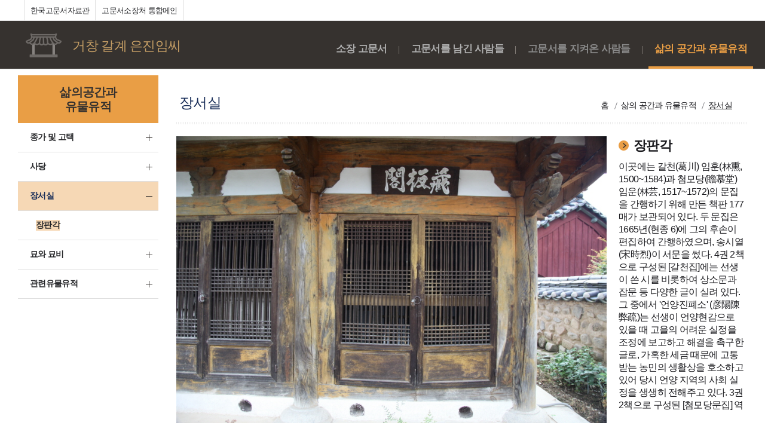

--- FILE ---
content_type: text/html;charset=UTF-8
request_url: http://archive.aks.ac.kr/family/sub4_1?fid=B053a&clsA=04&clsB=%EC%9E%A5%ED%8C%90%EA%B0%81
body_size: 8137
content:
































<!doctype html>
<html lang="ko">
<head>

<!-- Google tag (gtag.js) -->
<script async src="https://www.googletagmanager.com/gtag/js?id=G-VZDBS6KLVW"></script>
<script>
  window.dataLayer = window.dataLayer || [];
  function gtag(){dataLayer.push(arguments);}
  gtag('js', new Date());
  gtag('config', 'G-VZDBS6KLVW');
  var gtagid="G-VZDBS6KLVW";
</script>
<meta charset="utf-8">
<meta http-equiv="content-type" content="text/html;charset=utf-8" />
<meta http-equiv="X-UA-Compatible" content="IE=Edge">
<title>한국고문서자료관 ::: 삶의 공간과 유물유적 </title>
<meta name="description" content="고문서집성을 자료를 제공한 소장처별 가문서비스">
<meta name="author" content="">

<link rel="shortcut icon" href="/resources/images/apple-touch-icon.png?v=20250327">
<link rel="apple-touch-icon" href="/resources/images/apple-touch-icon.png?v=20250327"> 
































<link rel="stylesheet" type="text/css" media="screen" href="/resources/css/base.css?v=20250327">
<link rel="stylesheet" type="text/css" media="screen" href="/resources/css/common.css?v=20250327">

<script type="text/javascript" src="/resources/libs/jquery-1.12.4.min.js"></script>

<script type="text/javascript" src="/resources/libs/backbone/underscore-min.js"></script>
<script type="text/javascript" src="/resources/libs/backbone/backbone-min.js"></script>
<script type="text/javascript" src="/resources/libs/core/underscore.string.min.js"></script>
<script type="text/javascript" src="/resources/libs/core/string.js"></script>
<script type="text/javascript">
var g_servletPath = s.rtrim("/",'/');
</script>
<script type="text/javascript" src="/resources/js/common.min.js?v=20250327"></script>
<script type="text/javascript" src="/resources/js/analysis.min.js?v=20250327"></script>
<script type="text/javascript" src="/resources/js/aksWI2.min.js?v=20250327"></script>
<script type="text/javascript" src="/resources/libs/jquery.blockUI.js"></script>
<script type="text/javascript" src="/resources/family/js/family.js?v=20250327"></script>


<script type="text/javascript">
	new Image().src="/resources/images/common/busy.gif";
	$(document).ajaxStop($.unblockUI); 
	$.blockUI.defaults.css = {}; 
	$.blockUI.defaults.overlayCSS ={};
</script>

<link rel="stylesheet" type="text/css" media="screen" href="/resources/family/css/content.css?v=20250327">
</head>

<body>
<div id="wrap">
	































<header id="header">
	<div class="header__top">
		<ul>
			<li><a href="/" target="_blank">한국고문서자료관</a></li>
			<li><a href="/family/" target="_blank">고문서소장처 통합메인</a></li>
		</ul>
		<ul class="right">
			<!-- <li><a href="javascript:showGuide();">이용안내</a></li> -->
		</ul>
	</div>

	<div class="header">
		<h1 class="sta"><a href="/family/main?fid=B053a"><img src="/resources/family/images/sta.png" alt="고문서 소장처" /> <span>거창 갈계 은진임씨</span></a></h1>
		<nav class="gnb">
			<ul>
				<li><a class="" href="/family/sub1_1?fid=B053a">소장 고문서</a></li>
				
				
				<li><a class="" href="/family/sub2_1?fid=B053a">고문서를 남긴 사람들</a></li>
				
				
				<li><a class="disable">고문서를 지켜온 사람들</a></li>
				
				
				<li><a class="on" href="/family/sub4_1?fid=B053a&clsA=01">삶의 공간과 유물유적</a></li>
			</ul>
		</nav>
	</div>
</header>

<div class="pop_overlay"></div>

	<div id="container">
		































<div class="wrap__snb">
	<div class="snb__title"><p>삶의공간과<br/>유물유적</p></div>
	<nav>
		<ul>
		
			<li class=""><a href="/family/sub4_1?fid=B053a&clsA=01">종가 및 고택</a>
				
			</li>
		
			<li class=""><a href="/family/sub4_1?fid=B053a&clsA=02">사당</a>
				
			</li>
		
			<li class="open"><a href="/family/sub4_1?fid=B053a&clsA=04">장서실</a>
				
				<div class="sub-menu">
					
						<a href="sub4_1?fid=B053a&clsA=04&clsB=%EC%9E%A5%ED%8C%90%EA%B0%81" class="menu-item on"><span>장판각</span></a>
					
				</div>
				
			</li>
		
			<li class=""><a href="/family/sub4_1?fid=B053a&clsA=05">묘와 묘비</a>
				
			</li>
		
			<li class=""><a href="/family/sub4_1?fid=B053a&clsA=06">관련유물유적</a>
				
			</li>
		
		</ul>
	</nav>	
</div>

		































<section class="content" id="content">

<div class="tit__section">
	<h2>장서실</h2>
	
	<div class="path">
		<ul>
			<li>홈</li>
			<li>삶의 공간과 유물유적</li>
			<li>장서실</li>
		</ul>
	</div>
</div>

<div class="cont_sub">
	<div class="view-wrap ruin">
		<div class="media">
			<img class='imageview' onclick="popImageView(this.src)" src="//archive.aks.ac.kr/Family/data/B053a/image/b053a_04_0110.jpg" />		
		</div>
		<div class="desc">
			<div class="ivTitle">장판각</div>
			<div class="ivDesc">
				이곳에는 갈천(葛川) 임훈(林熏, 1500~1584)과 첨모당(瞻慕堂) 임운(林芸, 1517~1572)의 문집을 간행하기 위해 만든 책판 177매가 보관되어 있다. 두 문집은 1665년(현종 6)에 그의 후손이 편집하여 간행하였으며, 송시열(宋時烈)이 서문을 썼다. 4권 2책으로 구성된 [갈천집]에는 선생이 쓴 시를 비롯하여 상소문과 잡문 등 다양한 글이 실려 있다. 그 중에서 '언양진폐소' (彦陽陳弊疏)는 선생이 언양현감으로 있을 때 고을의 어려운 실정을 조정에 보고하고 해결을 촉구한 글로, 가혹한 세금 때문에 고통 받는 농민의 생활상을 호소하고 있어 당시 언양 지역의 사회 실정을 생생히 전해주고 있다. 3권 2책으로 구성된 [첨모당문집] 역시 시와 문장 등 다양한 글이 실려 있으며, 특히 유학을 장려하고 불교를 배척하는 글을 실어 조선시대의 사상적 경향을 잘 전해주고 있다. 두 문집에는 또한 지역 사회에 관한 글들이 다수 실려 있어, 거창 지역의 역사를 연구하는 데 귀중한 자료라고 할 수 있다.
				<div class="ivAddr"></div>
			</div>
		</div>
	</div>
	
	<div class="thumbs-wrap">
		
		
		<a class="tic prev disable"></a>
		
		
		<div class="thumbs">
	    
           	<a href="?fid=B053a&clsA=04&clsB=%EC%9E%A5%ED%8C%90%EA%B0%81&sortField=&sortOrder=asc&pageIndex=1&dataId=0110" class="on"><img src="//archive.aks.ac.kr/Family/data/B053a/thumb/s_b053a_04_0110.jpg"></a>
	    
           	<a href="?fid=B053a&clsA=04&clsB=%EC%9E%A5%ED%8C%90%EA%B0%81&sortField=&sortOrder=asc&pageIndex=1&dataId=0111" class=""><img src="//archive.aks.ac.kr/Family/data/B053a/thumb/s_b053a_04_0111.jpg"></a>
	    
	    </div>
	    
		
		
		<a class="tic next disable"></a>
		
	</div>
	
	<div class="wrap__page--count top--margin--base2" style="width:950px">
		<div class="page__num">
			 <span>1</span> 
		</div>
	</div>
</div>

</section>
	</div>
</div>

<div id="divJusuk_Out" style="background: #FBF9F5; width:250; height:10; top:10; left:20; position:absolute; z-index:100; display:none;">
	<table cellpadding="0" cellspacing="0" style="width:300px; background:#fff; border:1px solid #aaa;">
	<tr>
		<td style="width:150px; height:10px; background:#e3cc9e"><img src="/resources/family/images/IMG006.gif"></td>
		<td id="TdJusukNum" style="padding:0 10px;text-align:right;font-size:9pt;color:#9D4222; font-weight:bold;background:#e3cc9e"></td>
	</tr>
	<tr>
		<td colspan="2" id="TdJusuk" style="height:30px; padding:8px;font-size:10pt;background:#fff"></td>
	</tr>
	</table>
</div>
<script type="text/javascript">_awiCatch();</script>

<script type="text/javascript" src="//wcs.naver.net/wcslog.js"></script>
<script type="text/javascript">
if(!wcs_add) var wcs_add = {};
wcs_add["wa"] = "7f23b3f484c130";
if(window.wcs) {
wcs_do();
}
</script>
</body>
</html>


--- FILE ---
content_type: text/css
request_url: http://archive.aks.ac.kr/resources/css/base.css?v=20250327
body_size: 3434
content:
@charset "UTF-8";
@import url(https://cdn.jsdelivr.net/gh/moonspam/NanumSquare@1.0/nanumsquare.css);
@import url(https://fonts.googleapis.com/earlyaccess/nanumgothic.css);

@font-face {font-family:nanummj; src:url(NanumMyeongjo.eot);}
@font-face {font-family:nanummj; src:url(NanumMyeongjo.eot?#iefix) format('embeded-opentype')}
@font-face {font-family:nanummj; src:url(NanumMyeongjo.woff) format('woff')}
@font-face {font-family:nanummjb; src:url(NanumMyeongjoBold.eot);}
@font-face {font-family:nanummjb; src:url(NanumMyeongjoBold.eot?#iefix) format('embeded-opentype')}
@font-face {font-family:nanummjb; src:url(NanumMyeongjoBold.woff) format('woff')}

*{margin:0;padding:0;-webkit-text-size-adjust:none}
:before,:after{-webkit-box-sizing:border-box;box-sizing:border-box}
body{width: 100%; min-height:100%; letter-spacing:-0.1em;}
body,div,dl,dt,dd,ul,ol,li,h1,h2,h3,h4,h5,h6,pre,code,form,fieldset,legend,textarea,p,blockquote,th,td,input,select,textarea,button{margin:0;padding:0}
body,th,td,input,select,textarea,button{font-family:'맑은 고딕','Malgun Gothic',새굴림,'New Gulim',dotum,'돋움', '한컴바탕', sans-serif; color:#1b1b1f; font-size:14px;}
h1,h2,h3,h4,h5,h6{font-weight:normal;}
dl,ul,ol,menu,li{list-style:none}
fieldset,img{border:0 none}
img{vertical-align:middle}
legend{visibility:hidden;position:absolute;left:0;top:-999em;width:0;height:0;font-size:0;line-height:0}
blockquote,q{quotes:none}
blockquote:before,blockquote:after,q:before,q:after{content:'';content:none}
input,select,textarea,button{/*vertical-align:middle;*/font-size:100%; outline: none;}
button{border:0 none;background-color:transparent;cursor:pointer;-webkit-tap-highlight-color:rgba(0,0,0,0);-webkit-focus-ring-color:rgba(255,255,255,0);outline:0}
button::-moz-focus-inner{border:0;padding:0}
table{border-collapse:collapse;border-spacing:0}
caption{visibility:hidden;position:static;left:-9999em;width:0;height:0;font-size:0;line-height:0}
input[type="checkbox"]{-webkit-appearance:checkbox}
input:checked[type="checkbox"]{-webkit-appearance:checkbox}
input[type="text"],input[type="password"],input[type="submit"],input[type="number"],input[type="search"],input[type="tel"],input[type="email"],input[type="reset"]{border:0;background:none;-webkit-border-radius:0;-webkit-appearance:none;-webkit-box-sizing:border-box;box-sizing:border-box;-moz-box-sizing:border-box;}
input[type="password"]{font-family:'nanum gothic', sans-serif;}
input[type="search"]::-webkit-search-cancel-button{-webkit-appearance:none}
input[type="date"],input[type="time"]{-webkit-appearance:none;border-radius:0}
input[type="number"]::-webkit-outer-spin-button,input[type="date"]::-webkit-outer-spin-button{-webkit-appearance:none;margin:0}
[readonly],[disabled]{cursor:default}
select{-webkit-appearance:none; appearance:none;}
input,textarea,select,button{/*-webkit-appearance:none;*/margin:0;padding:0;/*vertical-align:middle*/}
input,textarea,select{-webkit-border-radius:0;border-radius:0}
a{text-decoration:none;-webkit-tap-highlight-color:rgba(0,0,0,0);color:#232427;cursor:pointer;}
a:active,a:hover{text-decoration:none;-webkit-tap-highlight-color:rgba(0,0,0,0);cursor:pointer;}
address,caption,cite,code,dfn,em,var{font-style:normal;font-weight:normal}
article,aside,details,figcaption,figure,footer,header,hgroup,main,nav,section,summary{display:block}
audio,canvas,video{display:inline-block}

--- FILE ---
content_type: text/css
request_url: http://archive.aks.ac.kr/resources/family/css/content.css?v=20250327
body_size: 17669
content:
@charset "UTF-8";

#wrap{width:100%;}

#header{position: relative; width:100%; min-width:1120px; border-bottom:solid 1px #e0e0e0; }
#header:after{position:absolute; content:''; top:34px; left:0; display:block; width:100%; min-width:990px; height:1px; background:#e0e0e0;}

.header__top{box-sizing: border-box; position: relative; height:35px;}
.header__top ul{position: absolute; top: 0; left:40px; border-left:1px solid #e0e0e0;}
.header__top ul:after{display:block;clear:both;content:''}
.header__top ul li{position: relative; float: left; padding: 0 10px; border-right:1px solid #e0e0e0;}
.header__top ul li a{height:35px; line-height:35px; font-size:13px;}
.header__top ul.right{left:auto; right:40px;}

.header{position: relative; height: 80px; background: #36322f; min-width:1120px; box-sizing: border-box;}
.header .sta {position: absolute; top:18px; left:40px;}
.header .sta span{margin-left:10px; color:#c59e65; font-size:22px;}

.header .gnb{position: absolute; right:10px; bottom:0; height:65px;}
.header .gnb > ul{position: relative;}
.header .gnb > ul:after{display:block;clear:both;content:''}
.header .gnb > ul > li{box-sizing: border-box; position: relative; float: left; padding: 0 10px;}
.header .gnb > ul > li:after{content:'';  position: absolute; right:0; bottom:25px; height:13px; border-right: solid 1px #807a75;}
.header .gnb > ul > li:last-child:after{display:none;}
.header .gnb > ul > li > a{display: block;  position: relative; padding: 0 10px; font-size: 17px; font-weight:700; height:65px; line-height:64px; text-align: center; color: #aeaeae; transition: all .4s ease; }
.header .gnb > ul > li > a:hover,
.header .gnb > ul > li > a.on{color: #e99e45;}
.header .gnb > ul > li > a:hover:after,
.header .gnb > ul > li > a.on:after {box-sizing:border-box; width:100%; position:absolute; display: block; content:''; left: 0; bottom:0; height: 4px; background: #e99e45; transition: all .2s ease; }
.header .gnb > ul > li > a.disable{cursor:default;color:#888;}
.header .gnb > ul > li > a.disable:after{display:none;}

#container{position: relative; padding:0 0 0 265px; min-width:880px; *zoom:1}
#container:after{display:block;clear: both; content:''}

.person__name:target{color:#e2871a !important;}

.wrap__snb{position: relative; float:left; width: 265px; left: -265px; margin-right:-265px; padding: 10px 0 10px 30px; box-sizing: border-box;}
.wrap__snb .snb__title{position: relative; height: 80px; background: #e99e45; font-size: 20px; font-weight: 700; text-align: center; color: #36322f;}
.wrap__snb .snb__title p{position: relative; top: 50%; transform:translateY(-50%); line-height: 1.2;}
.wrap__snb nav > ul > li{}
.wrap__snb nav > ul > li > ul{display:none; padding:10px 4px 0 20px; max-height:310px; overflow-y:scroll}
.wrap__snb nav > ul > li > ul > li{padding:5px 0;}
.wrap__snb nav > ul > li > ul > li:last-child{padding:5px 0 15px; border-bottom:solid 1px #d0d0d2;}
.wrap__snb nav > ul > li > a{display: block; padding: 15px 30px 15px 20px; font-size: 14px; font-weight: 700; border-bottom: solid 1px #e0e0e0; background: url('../images/bullet-snb-off.png') no-repeat right 10px center;}
.wrap__snb nav > ul > li > a:hover{color: #192e59; background: #f6d8b5 url('../images/bullet-snb-on.png') no-repeat right 10px center;}
.wrap__snb nav > ul > li.open > a{color: #192e59; background: #f6d8b5 url('../images/bullet-snb-on.png') no-repeat right 10px center;}
.wrap__snb nav > ul > li.open > ul{display:block;}

.wrap__snb nav > ul > li > .sub-menu{padding:10px; border-bottom: solid 1px #e0e0e0;}
.wrap__snb nav > ul > li > .sub-menu .menu-item{display:block; padding:5px 20px;}
.wrap__snb nav > ul > li > .sub-menu .menu-item.on span{ /*color:#e2871a;*/ display: inline-block; background: #f6d8b5; font-weight: bold;}


.content{position: relative; float:left; width: 100%; padding: 35px 30px 50px; box-sizing: border-box;}
.content .cont_sub {margin:20px 0}


/*--- 서브 ---*/
.path{float:right; padding: 12px 0;}
.path:after{display:block;clear:both;content:''}
.path ul:after{display:block;clear:both;content:''}
.path ul li{position: relative; float: left; padding: 0 20px 0 0; min-width: 12px; height: 18px;}
.path ul li:after{content:''; display: block; position: absolute; top: 3px; right: 8px; width: 1px; height: 12px; background: #8c8c90; transform: rotate(20deg); -webkit-transform: rotate(20deg);}
.path ul li:last-child{text-decoration: underline;}
.path ul li:last-child:after{display: none;}


.tit__section{position: relative; margin: 5px 0; padding: 0 5px 10px; background: url('../images/bg-tit-line.png') repeat-x left bottom; box-sizing: border-box;}
.tit__section:after{display:block;clear:both;content:''}
.tit__section h2{float: left; font-size: 24px; color: #192e59;}
.tit__section h3{float: left; font-size: 16px; color: #192e59;}


.wrap__list__person li{background:#f6f6f6; margin: 20px 0; padding:20px;}
.wrap__list__person li .list__title {position:relative; margin-bottom:10px;}
.wrap__list__person li .list__title .person__name{font-size:1.4rem; font-weight:bold;}
.wrap__list__person li .list__title .btns{position:absolute; top:5px; right:5px;}
.wrap__list__person li .list__title .btns .btn-fmd{margin-left:5px; background: #fff; color: #c17649;}
.wrap__list__person li .list__cont:after{display:block;clear:both;content:''}
.wrap__list__person li .list__thumb{float:left; width:150px; margin:0 30px 0 0; padding:5px;}
.wrap__list__person li .list__desc{margin-left:190px;}

.view-wrap {box-sizing:border-box; margin:10px 0 15px 75px; width:800px;}
.view-wrap .media{box-sizing:border-box; position:relative; padding:4px; min-width:720px; min-height:480px; overflow:hidden}
.view-wrap .media img.imageview{box-sizing:border-box; position:absolute; top:50%; left:50%; transform:translateX(-50%) translateY(-50%); max-width:100%;max-height:100%; cursor:pointer; object-fit:contain ;}
.view-wrap .desc{box-sizing:border-box; padding:15px 10px; text-align:center; font-size:1.2rem; font-weight:bold;}

.view-wrap.ruin {display:flex; width:950px; margin:10px 0 30px 0;}
.view-wrap.ruin .media{width:635px;}
.view-wrap.ruin .media img.imageview{box-sizing:border-box; position:absolute; top:50%; left:50%; transform:translateX(-50%) translateY(-50%); max-width:100%;max-height:100%; cursor:pointer; object-fit:contain ;}
.view-wrap.ruin .desc{width:315px; height:460px; margin-left:20px; padding:0; text-align:left; font-size:1rem; font-weight:normal; overflow:auto;}
.view-wrap.ruin .desc .ivTitle {padding:0 0 10px 25px; font-size:1.4rem; font-weight:bold; background: url(../images/bullet-title2.png) no-repeat left 7px;}
.view-wrap.ruin .desc .ivDesc {font-size:1rem; }

.thumbs-wrap {box-sizing:border-box; display:flex; width:950px; height:190px;}
.thumbs-wrap .tic{box-sizing:border-box; display:inline-block; width:40px; height:100%; background:#eee;}
.thumbs-wrap .tic.disable{opacity:0.5;cursor:default;}
.thumbs-wrap .tic.prev{background:#e7e7e7 url('../images/btn-slide-prev2.png') no-repeat center center;}
.thumbs-wrap .tic.next{background:#e7e7e7 url('../images/btn-slide-next2.png') no-repeat center center;}
.thumbs-wrap .thumbs{box-sizing:border-box; display:inline-block; width:870px; height:100%; padding:30px; overflow:hidden; background: #efefef; border:1px solid #e7e7e7;}
.thumbs-wrap .thumbs a{box-sizing:border-box; display:inline-block; position:relative; width:175px; height:100%; margin-right:30px; border:1px solid #ccc; overflow:hidden}
.thumbs-wrap .thumbs a.on{border:1px solid #e2871a; outline:2px solid #e2871a;}
.thumbs-wrap .thumbs a:last-child{margin-right:0;}
.thumbs-wrap .thumbs a img{box-sizing:border-box; position:absolute; top:50%; left:50%; transform:translateX(-50%) translateY(-50%); max-width:100%;max-height:100%; cursor:pointer; object-fit:contain ;}


/*--- 소장고문서 디렉토리 서비스 ---*/
.wrap__content__filter{position: relative; background: #f5f6f8; padding: 15px 20px; margin: 0 0 20px; transition: all .4s ease; box-sizing: border-box;}
.wrap__content__filter ul{transition: all .4s ease; }
.wrap__content__filter ul:after{display:block;clear:both;content:''}
.wrap__content__filter li{float: left; width: 16.666%; padding: 5px; box-sizing: border-box;}
.wrap__content__filter .wrap__content__filter--more{position: absolute; right: 0; bottom: 0; padding: 2px 20px 4px 5px; font-size: 13px; color: #fff;}
.wrap__content__filter .wrap__content__filter--more.open{background: #96979a url('../../../resources/images/more-arrow-down.png') no-repeat right 4px center;}
.wrap__content__filter .wrap__content__filter--more.close{background: #96979a url('../../../resources/images/more-arrow-up.png') no-repeat right 4px center;}

.wrap__list__util{margin: 0 0 10px; }
.wrap__list__util:after{display:block;clear:both;content:''}
.wrap__list__util .wrap__list__util__tit{float: left; font-size:16px; font-weight:bold; color:#232427;  padding:5px 0 10px 28px; background:url('../../../resources/images/bullet-snb-on.png') no-repeat left 5px;} }
.wrap__list__util .wrap__list__util__tit strong{ color: #dc4a38;}
.wrap__list__util .wrap__list__util__option{float: right; font-weight: bold;}
.wrap__list__util .wrap__list__util__option:after{display:block;clear:both;content:''}
.wrap__list__util .wrap__list__util__option .array{float: left;}
.wrap__list__util .wrap__list__util__option .array--inline1{float: left; padding: 6px 0 0;}
.wrap__list__util .wrap__list__util__option .array--inline1 .array--margin1{margin-right: 4px;}
.wrap__list__util .wrap__list__util__option .array--inline1 .array--margin2{margin-right: 10px;}
.wrap__list__util .wrap__list__util__option input{/*border-right: none; */font-size: 12px; width: 170px;}
.wrap__list__util .wrap__list__util__option button{background: #57585c; color: #fff; font-size: 12px; height: 24px; padding: 0 15px; line-height: 1; transition: all .4s ease; }
.wrap__list__util .wrap__list__util__option button:hover{background: #192e59;}
.wrap__list__util .wrap__list__util__search .wrap__tit{font-size: 14px; font-weight: bold; margin: 0 5px 0 0;}
.wrap__list__util .wrap__list__util__option select{font-size: 12px;}
.wrap__list__util .wrap__list__util__option .btn__list--toggle{display: inline-block; width: 32px; height: 30px; background: #f5f6f8; border: solid 1px #e0e0e0; text-indent: -9999px; margin: 0 0 0 10px; transition: all .4s ease; }
.wrap__list__util .wrap__list__util__option .btn__list--toggle + .btn__list--toggle{margin: 0;}
.wrap__list__util .wrap__list__util__option .btn__list--toggle__list{background: #f5f6f8 url('../../../resources/images/btn-toggle-list.png') no-repeat center;}
.wrap__list__util .wrap__list__util__option .btn__list--toggle__thumb{background: #f5f6f8 url('../../../resources/images/btn-toggle-thumb.png') no-repeat center;}
.wrap__list__util .wrap__list__util__option .btn__list--toggle__list:hover{border: solid 1px #192e59; background: #192e59 url('../../../resources/images/btn-toggle-list-on.png') no-repeat center;}
.wrap__list__util .wrap__list__util__option .btn__list--toggle__thumb:hover{border: solid 1px #192e59; background: #192e59 url('../../../resources/images/btn-toggle-thumb-on.png') no-repeat center;}
.wrap__list__util .wrap__list__util__option .btn__list--toggle__list.selected{border: solid 1px #192e59; background: #192e59 url('../../../resources/images/btn-toggle-list-on.png') no-repeat center;}
.wrap__list__util .wrap__list__util__option .btn__list--toggle__thumb.selected{border: solid 1px #192e59; background: #192e59 url('../../../resources/images/btn-toggle-thumb-on.png') no-repeat center;}

.wrap__list{border-top: solid 2px #57585c;}
.wrap__list li{padding: 10px 0; border-bottom: dashed 1px #e0e0e0; *zoom:1}
.wrap__list li:after{display:block;clear:both;content:''}
.wrap__list li .list__num{width:54px; height:65px; float:left; text-align:center;}
.wrap__list li .list__num p{position:relative; top:50%; -webkit-transform: translateY(-50%); -ms-transform: translateY(-50%); transform: translateY(-50%);}
.wrap__list li .list__thumb{position:relative; float:left; width: 120px; height: 100px; margin:0 30px 0 0; border: 1px #aaa solid; padding:5px; }
.wrap__list li .list__thumb .item_image_box{width:100%; height:100%; text-align:center; line-height:100px; display: inline-block; }
.wrap__list li .list__thumb .item_image_box img{max-width:100%; max-height:100%;}
.wrap__list li .list__title a{font-weight: 800;}
.wrap__list li .list__title a:first-child{vertical-align: -.05em;}
.wrap__list li .list__title a + a{margin: 0 0 0 5px;}

table.list__table{border-top: solid 2px #57585c; text-align: center; width: 100%; margin: 0; line-height: 1.4;}
table.list__table caption{display:none}
table.list__table th{padding: 12px 5px; height: 50px; background: #f5f6f8; box-sizing: border-box;}
table.list__table td{padding: 12px 5px; border-bottom: solid 1px #dfdede; box-sizing: border-box;}
table.list__table a{}
table.list__table a:hover{color: #d56850;}


/*--- Paging ---*/
.wrap__page--count{position:relative; }
.wrap__page--count .page--move__input{position:absolute; right:0; top:0; font-size: 13px; font-weight: 700;}
.wrap__page--count .page--move__input input{width: 38px; height:24px; border: solid 1px #dadada; text-align:right; padding:0 5px; font-weight: 700; box-sizing: border-box;}
.wrap__page--count .page--move__input .btn--go{display:inline-block; width:30px; height:24px; background: #57585c; color: #fff; line-height: 23px; text-align:center; vertical-align: 2px; transition: all .4s ease; }
.wrap__page--count .page--move__input .btn--go:hover{background: #192e59;}

.page__select{position: absolute; top: 0; left: 0;}
.page__select select{padding:5px 40px 5px 0; height: 35px;}

.page__num{clear:both; text-align:center; font-size: 0; font-weight: 700;}
.page__num span{display:inline-block; margin: 0 4px; font-size: 14px; padding: 5px 11px 7px; background: #fff; color: #e16c60; text-decoration: underline;}
.page__num a{display:inline-block; margin: 0 4px; font-size: 14px; padding: 5px 11px 7px; background: #fff;}

.page__num a:hover{color: #fff; border: solid 1px #e16c60; background: #e16c60;}
.page__num a.page__btn{color: #58595d; border: solid 1px #dadada;}
.page__num a.page__btn:hover{color: #fff;}


/*--- 버튼 ---*/
.btn-fmd{display:inline-block; font-size:12px; height:20px; min-width:12px; padding:2px 4px; border:solid 1px #d2d2d2; border-radius:4px; line-height:18px; transition: all 0.6s ease; box-shadow: inset -2px -2px 2px 0px rgba(0,0,0,0.05);}
.btn-fmd:hover{border:solid 1px #478be6; transition: all 0.6s ease;}


/* 고문서 특징 */
.para { padding-top:5px; font-size: 16px; line-height:1.6; color:#006666; text-decoration: none; font-weight: normal; text-align:justify;}

.menuBookTitle {padding-top:10px; padding-bottom:5px; font-size: 16px; line-height:1.6; color:#696969; text-decoration: none; font-weight: bold; }
.menuBookTitle a, .menuBookTitle a:link, .menuBookTitle a:active, .menuBookTitle a:visited {color:#696969;}

.menuTitle1, .menuTitle1 a, .menuTitle1 a:visited {padding:2px;  font-size: 16px; line-height:1.4; color:#808080; text-decoration: none;  font-weight: normal;}
.menuTitle2, .menuTitle2 a, .menuTitle2 a:visited {padding:2px; padding-left:13px;  font-size: 16px; line-height:1.4; color:#808080; text-decoration: none; text-indent:-10px; font-weight: normal;}
.menuTitle3, .menuTitle3 a, .menuTitle3 a:visited {padding:2px; padding-left:18px; line-height:1.4;}

.bookTitle, .bookTitle a {padding:10px 0px; font-size: 24px; line-height:1.6; color:#606060; text-align:center; text-decoration: none; font-weight: bold;}
.mainTitle, .mainTitle a {font-size: 16px; line-height:1.6; color:#696969; text-decoration: none; white-space:pre-wrap; font-weight: bold;}
.mainTitle a {font-size: 18px; display: block; margin: 60px 0 0; padding: 0 0 2px 25px; background: url(../images/bullet-title2.png) no-repeat left 5px;}
.subTitle, .subTitle a {padding-top:20px;  font-size: 16px; line-height:1.6; color:#696969; text-decoration: none; white-space:pre-wrap; font-weight: bold;}
.subTitle a {color:#696969;}

.subPara {padding-top:10px; padding-left:10px; font-size: 16px; line-height:1.6; color:#696969; text-decoration: none; white-space:pre-wrap; font-weight: normal;}
.subPara01 {padding-top:10px; padding-left:10px; font-size: 16px; line-height:1.6; color:#696969; text-decoration: none; white-space:pre-wrap; font-weight: normal;}

.subQute {padding-top:10px; padding-left:10px; font-size: 16px; line-height:1.6; color:#228B22; text-decoration: none; white-space:pre-wrap; font-weight: normal;}
.subQute01 {padding-top:10px; padding-left:10px; font-size: 16px; line-height:1.6; color:#228B22; text-decoration: none; white-space:pre-wrap; font-weight: normal;}

.authorPara {padding-top:10px; font-size: 16px; line-height: 1.6; color:#006666; text-align:right; text-decoration: none; white-space:pre-wrap; font-weight: bold;}

.pic {padding: 10px;}

a.fontFootWord { color:#4169E1; text-decoration: underline; font-weight:bold; }
a.fontFootWord:link { color:#4169E1; text-decoration: underline; font-weight:bold; }
a.fontFootWord:active { color:#4169E1; text-decoration: underline; font-weight:bold; }
a.fontFootWord:visited { color:#4169E1; text-decoration: underline; font-weight:bold; }
a.fontFootWord:hover { color:#4169E1; text-decoration: underline; font-weight:bold; }

.fontFootNote { font-size: 10pt; line-height: 22px; }
.fontFootNum { }

.subSubTitle{margin: 30px 0 0;}

.subParaTBL table{width: 100%;}

--- FILE ---
content_type: text/javascript
request_url: http://archive.aks.ac.kr/resources/js/common.min.js?v=20250327
body_size: 34978
content:
var a0_0x1deece=a0_0x1a50;(function(_0x3ee874,_0x31b56f){var _0x166960=a0_0x1a50,_0x3df737=_0x3ee874();while(!![]){try{var _0x2a3d45=parseInt(_0x166960(0x103))/0x1*(parseInt(_0x166960(0xdf))/0x2)+-parseInt(_0x166960(0xbb))/0x3*(-parseInt(_0x166960(0x101))/0x4)+-parseInt(_0x166960(0x16c))/0x5*(parseInt(_0x166960(0xd8))/0x6)+-parseInt(_0x166960(0xc0))/0x7+-parseInt(_0x166960(0x17d))/0x8+-parseInt(_0x166960(0xbc))/0x9*(parseInt(_0x166960(0x16f))/0xa)+-parseInt(_0x166960(0x108))/0xb*(-parseInt(_0x166960(0xe0))/0xc);if(_0x2a3d45===_0x31b56f)break;else _0x3df737['push'](_0x3df737['shift']());}catch(_0x4ac41c){_0x3df737['push'](_0x3df737['shift']());}}}(a0_0x3033,0x9cda8));var AKS_CENTER_URL=a0_0x1deece(0x114),ANCI_DOC_URL=a0_0x1deece(0x17f)+document[a0_0x1deece(0xc5)]['host'],AKS_CENTER_URL_OVERSEAS=a0_0x1deece(0xf2),REGION_KOREA_URL='http://kostma.korea.ac.kr',G001_KYUC='',G002_JSK_KSM='',KSAC='',KCIS='',RIKS='',KNU='';function a0_0x1a50(_0x5a6603,_0x25a92f){var _0x30335c=a0_0x3033();return a0_0x1a50=function(_0x1a508f,_0x17a5d8){_0x1a508f=_0x1a508f-0xa4;var _0x28768f=_0x30335c[_0x1a508f];return _0x28768f;},a0_0x1a50(_0x5a6603,_0x25a92f);}function console_log(_0x2bcbe3){var _0x3db185=a0_0x1deece;if(console)console[_0x3db185(0x112)](_0x2bcbe3);}(function(){var _0x5d7f3b=a0_0x1deece,_0x18ea64,_0x13ed81=function(){},_0x1a6d99=[_0x5d7f3b(0x155),'clear',_0x5d7f3b(0xa5),_0x5d7f3b(0x13a),_0x5d7f3b(0x13c),'dirxml',_0x5d7f3b(0x118),_0x5d7f3b(0x145),_0x5d7f3b(0xee),_0x5d7f3b(0x150),_0x5d7f3b(0x10f),_0x5d7f3b(0xc8),_0x5d7f3b(0x112),_0x5d7f3b(0xab),_0x5d7f3b(0xc4),_0x5d7f3b(0xa7),_0x5d7f3b(0xaf),_0x5d7f3b(0xe2),'timeEnd','timeline',_0x5d7f3b(0x13b),_0x5d7f3b(0xd5),'trace',_0x5d7f3b(0xcb)],_0x32b400=_0x1a6d99[_0x5d7f3b(0x141)],_0x182048=window[_0x5d7f3b(0x160)]=window[_0x5d7f3b(0x160)]||{};while(_0x32b400--){_0x18ea64=_0x1a6d99[_0x32b400],!_0x182048[_0x18ea64]&&(_0x182048[_0x18ea64]=_0x13ed81);}}());function getParameterByName(_0x1127a2,_0x296698){var _0x2c370e=a0_0x1deece;if(!_0x296698)_0x296698=window['location'][_0x2c370e(0xca)];_0x1127a2=_0x1127a2[_0x2c370e(0x185)](/[\[\]]/g,_0x2c370e(0xcf));var _0x30a8e3=new RegExp(_0x2c370e(0x125)+_0x1127a2+_0x2c370e(0x158)),_0xc5334a=_0x30a8e3[_0x2c370e(0xf1)](_0x296698);if(!_0xc5334a)return null;if(!_0xc5334a[0x2])return'';return decodeURIComponent(_0xc5334a[0x2]['replace'](/\+/g,'\x20'));}function getHttpUrlParam(_0x20b6d8){var _0x1910a5=a0_0x1deece;if(_0x20b6d8&&_0x20b6d8['indexOf']('#')>=0x0)_0x20b6d8=_0x20b6d8[_0x1910a5(0x10e)](0x0,_0x20b6d8[_0x1910a5(0x173)]('#'));return getUrlParam(_0x20b6d8);}function getUrlParam(_0x2a7f57){var _0x2bb949=a0_0x1deece;if(_0x2a7f57&&_0x2a7f57[_0x2bb949(0x173)]('?')>=0x0)_0x2a7f57=_0x2a7f57['slice'](_0x2a7f57[_0x2bb949(0x173)]('?')+0x1);var _0x3ae435,_0x1b4a6b=/\+/g,_0x12b3a4=/([^&=]+)=?([^&]*)/g,_0x400997=function(_0x44c0f9){var _0x31784f=_0x2bb949;return decodeURIComponent(_0x44c0f9[_0x31784f(0x185)](_0x1b4a6b,'\x20'));},_0x5917ca={};while(_0x3ae435=_0x12b3a4['exec'](_0x2a7f57))_0x5917ca[_0x400997(_0x3ae435[0x1])]=_0x400997(_0x3ae435[0x2]);return _0x5917ca;}function getTokenParamValueURL(_0x1a5b50){var _0x21e79d=a0_0x1deece,_0x4f10fc=window[_0x21e79d(0xc5)][_0x21e79d(0x16a)]['substring'](0x1);return getTokenParamValue(_0x4f10fc,_0x1a5b50);}function getTokenParamValue(_0x38c419,_0x25133e,_0x9fc4fd,_0x2e3ca6){var _0x2b3789=a0_0x1deece;_0x9fc4fd=_0x9fc4fd||'&',_0x2e3ca6=_0x2e3ca6||'=';if(!_0x38c419)return'';var _0x33d748=_0x38c419,_0x4fe9f8=_0x33d748[_0x2b3789(0x106)](_0x9fc4fd);for(var _0x1d0106=0x0;_0x1d0106<_0x4fe9f8[_0x2b3789(0x141)];_0x1d0106++){var _0x4a8451=_0x4fe9f8[_0x1d0106][_0x2b3789(0x106)](_0x2e3ca6);if(_0x4a8451[0x0]==_0x25133e)return _0x4a8451[0x1];}return'';}function changeTokenParamURL(_0x2328c2,_0x89a57b){var _0x596667=a0_0x1deece,_0x1c3efc=window['location'][_0x596667(0x16a)]['substring'](0x1);return changeTokenParam(_0x1c3efc,_0x2328c2,_0x89a57b);}function changeTokenParam(_0x2eac57,_0x18397c,_0x2fd04e,_0x2e09e3,_0x133207){var _0x1dce4b=a0_0x1deece;_0x2e09e3=_0x2e09e3||'&',_0x133207=_0x133207||'=';var _0x59fc65='',_0x1ca5c5=_0x2eac57,_0x82ea52=_0x1ca5c5[_0x1dce4b(0x106)](_0x2e09e3),_0x5e0b9e=![];for(var _0x3211e0=0x0;_0x3211e0<_0x82ea52[_0x1dce4b(0x141)];_0x3211e0++){var _0x373edf=_0x82ea52[_0x3211e0][_0x1dce4b(0x106)](_0x133207);if(_0x373edf[0x0]==_0x18397c)_0x59fc65+=_0x373edf[0x0]+_0x133207+_0x2fd04e,_0x5e0b9e=!![];else{if(_0x373edf[_0x1dce4b(0x141)]==0x2)_0x59fc65+=_0x373edf[0x0]+_0x133207+_0x373edf[0x1]||'';else _0x59fc65+=_0x82ea52[_0x3211e0];}_0x3211e0<_0x82ea52[_0x1dce4b(0x141)]-0x1&&(_0x59fc65+=_0x2e09e3);}if(!_0x5e0b9e){if(_0x59fc65!='')_0x59fc65+=_0x2e09e3;_0x59fc65+=_0x18397c+_0x133207+_0x2fd04e;}return _0x59fc65;}function isInTokenParamUrl(_0x48573e){var _0x539de7=a0_0x1deece,_0x2f0f11=window[_0x539de7(0xc5)][_0x539de7(0x16a)][_0x539de7(0x15c)](0x1);return isInTokenParam(_0x2f0f11,_0x48573e);}function isInTokenParam(_0x39ab3d,_0xc9bc87,_0x2f9941,_0x5af207){var _0x41fce5=a0_0x1deece;_0x2f9941=_0x2f9941||'&',_0x5af207=_0x5af207||'=';var _0x2c40d0=_0x39ab3d['split'](_0x2f9941);for(i=0x0;i<_0x2c40d0['length'];i++){var _0x50e3a9=_0x2c40d0[i][_0x41fce5(0x106)](_0x5af207);if(_0x50e3a9[0x0]==_0xc9bc87)return!![];}return![];}function getChangeQueryParam(_0x4e4dfe,_0x5c2656,_0x35c805){var _0x1fc500=a0_0x1deece,_0x5b3c7b=_0x4e4dfe,_0x6c92b2='';return _0x4e4dfe&&_0x4e4dfe[_0x1fc500(0x173)]('?')>=0x0&&(_0x5b3c7b=_0x4e4dfe[_0x1fc500(0x10e)](0x0,_0x4e4dfe[_0x1fc500(0x173)]('?')),_0x6c92b2=_0x4e4dfe['slice'](_0x4e4dfe[_0x1fc500(0x173)]('?')+0x1)),_0x6c92b2=changeTokenParam(_0x6c92b2,_0x5c2656,_0x35c805),_0x5b3c7b+'?'+_0x6c92b2;}function changeLocation(_0x1e916a,_0x4ae306){var _0x143b34=a0_0x1deece,_0x513ca3=changeTokenParamURL(_0x1e916a,_0x4ae306);location[_0x143b34(0xca)]='?'+_0x513ca3;}function changeLocationArray(_0x3ea47f){var _0x5c5806=a0_0x1deece,_0x6fa42c=window[_0x5c5806(0xc5)][_0x5c5806(0x16a)][_0x5c5806(0x15c)](0x1);for(var _0x33f645=0x0;_0x33f645<_0x3ea47f[_0x5c5806(0x141)];_0x33f645++){var _0x5e36ea=_0x3ea47f[_0x33f645][0x0],_0x52e8a5=_0x3ea47f[_0x33f645][0x1];_0x6fa42c=changeTokenParam(_0x6fa42c,_0x5e36ea,_0x52e8a5);}location['href']='?'+_0x6fa42c;}function changeLocationMap(_0x5f0916){var _0x4db9e0=a0_0x1deece,_0x3c1fc1=window[_0x4db9e0(0xc5)][_0x4db9e0(0x16a)]['substring'](0x1);_[_0x4db9e0(0xc1)](_0x5f0916,function(_0x273e13,_0x5e3973,_0x137e54){_0x3c1fc1=changeTokenParam(_0x3c1fc1,_0x5e3973,_0x273e13);}),location[_0x4db9e0(0xca)]='?'+_0x3c1fc1;}function changeFirstIndex(_0x3e1151,_0x113600){var _0xaa7508=a0_0x1deece,_0x2b6971=changeTokenParamURL(_0x3e1151,_0x113600);_0x2b6971=changeTokenParam(_0x2b6971,_0xaa7508(0x11a),'1'),location[_0xaa7508(0xca)]='?'+_0x2b6971;}function changeFirstIndexHash(_0x58d29b,_0x5ea91c){var _0x4cdef9=a0_0x1deece,_0x112203=Backbone[_0x4cdef9(0x177)][_0x4cdef9(0x176)]();_0x112203=getChangeQueryParam(_0x112203,'pageIndex','1'),_0x112203=getChangeQueryParam(_0x112203,_0x58d29b,_0x5ea91c),appRouter[_0x4cdef9(0xcd)]('/'+_0x112203,{'trigger':!![]});}function changeLocationHash(_0x5c7fa3,_0x27c0c5){var _0xc60a2f=a0_0x1deece,_0x396dc3=Backbone['history'][_0xc60a2f(0x176)]();_0x396dc3=getChangeQueryParam(_0x396dc3,_0x5c7fa3,_0x27c0c5),appRouter[_0xc60a2f(0xcd)]('/'+_0x396dc3,{'trigger':!![]});}function defaultStr(_0x5ca959,_0x231f51){if(!_0x231f51)_0x231f51='';if(!_0x5ca959)return _0x231f51;else return _0x5ca959;}function a0_0x3033(){var _0x49512e=[',height=','#gubun','console','inline-block','_letimageView','open','data:text/plain;charset=utf-8,','_familyGraphPop_','&searchid=','style','&viewmode=','_imageTextView','search','&gubun=','1161240EwDNpl','G002+JSK','DIC_B','10Bnslsk','/e-map/mapSearch.aspx?mType=search&sType=uci&sWord=','JOKBO_B001_006','removeChild','indexOf','&defaultpage=','G001+KYUC','getFragment','history','http://kyu.snu.ac.kr/center/hub_call.jsp?uci=','width=','G002+KSMC','setAttribute','text-bottom','9525168ppXrwq','display','https://','width=915,\x20height=550,\x20resizable=no,\x20scrollbars=no,\x20status=no;','KCIS','html','&fname=','000','replace','/vlink.do?dataUCI=','count','string','profileEnd','slow','&docId=','PPL','markTimeline','https://kostma.vacusoft.co.kr/dic/dicMain.aspx?mT=B&searchid=','ency','KSAC','table','G002+JSK+ARCHIVE','/images/person/btn1_close.gif','http://hnkostma.org/emuseum/service/data/dataUCI.jsp?data_uci=','JOKBO_B001_003','font-size','innerHeight','createElement','_archintro','clipboardData','/imageViewer/PopupText.aspx?datauci=','/e-map/mapSearch_AN.aspx?mType=anciNm&sType=anUCI&sWord=','12rzQrpP','7237485BMLYDF','JOKBO_B001_001','dual','G002+CLA','5012336FEFZlM','each','/letter/letterViewer.do#imgnode.do?itemId=letterviewer&gubun=lettername&upPath=','top','profile','location',',scrollbars=yes','http://yoksa.aks.ac.kr/jsp/bb/BookList.jsp?fcs=f&gb=1&cd=&bb10no=','info','myLayout','href','warn','images','navigate','/images/person/btn2_close.gif','\x5c$&','urlCopy','EXM','/images/person/btn2_open.gif','JOKBO_B001_010','http://encykorea.aks.ac.kr/Contents/Index?contents_id=','timeStamp','width=1000,height=700','focus','12GTKzNG','trim','24px',',status=yes','offset','/classic/gojunList.aspx?dataUCI=','&imagetype=mangabo&defaultpage=','10OpsEra','4113744FFAMXm','RIKS','time','http://yn.ugyo.net/dir/list?uci=','state','/include/uciHitLogInsert.aspx?uci=','/insp/popupTextComp.do?dataUCI=','onload','yes','&dataId=','_familyTreePop_','fold_handle2','&eyear=','_TextViewComp','group','_blank','JOKBO_B001_009','exec','http://region.kostma.net','items','&person_uci=','JOKBO_B001_007','G002+AKS','fold_handle1','appendChild','http://people.aks.ac.kr/front/dirSer/ppl/pplView.aks?pplId=','JOKBO_B001_012','KNU+GWKSMC','width','scrollbars=no,width=','close','vertical-align','JOKBO_B001_011','5192pxyLIj','48px','76903GAlFoN','_stat','false','split','http://yoksa.aks.ac.kr/jsp/aa/VolumeList.jsp?aa10up=','110jlwNeC','none','join','/riks/sub6/sub6View.do?base_uci=','/dy/viewer/view.do?itemId=dy&gubun=des&dataId=','/dy/viewer/view.do?itemId=','slice','groupEnd','_personLink','/link.do?dataUCI=','log','hasOwnProperty','http://kostma.aks.ac.kr','https://kdp.aks.ac.kr/inde/indeData?itemId=1031&id=POKS.AKS_DIC.DIC.KWN','scrollTop','인물ID가\x20존재하지\x20않습니다.','error',',resizable=no','pageIndex','000&aa10no=','substr','%2B','/FamilyTree/PersonPopup.aspx?personid=','css','/imageViewer/ImageViewer.aspx?datauci=',',resizable=yes','body','scrollbars=no','_guide','[?&]','_iduView','JOKBO_B001_004','/FamilyTree/PersonIndex.aspx?personid=','getElementById','<option\x20value=\x22\x22>자료구분</option>','&closed=','</option>','/jb/familyGraph?pnOneId=','src','startsWith','_viewerPop_','/heje/heje.do?booknum=','/guide.do','east','_imageViewletter','true','number','height','JOKBO_B001_014','object','debug','timelineEnd','dir','value','match','<option\x20value=\x22','_nlkView','length','https://kdp.aks.ac.kr/inde/indeData?itemId=8&id=POKS.PEOPLE.exm_ppl.','/dic/dicMain.aspx?mT=','LET','exception','선택영역을\x20복사(Ctrl+c)하신\x20후,\x20이용해\x20주세요.','/archintro.do','people','parent','_dicView','west','클립보드에\x20복사되었습니다.','boolean','isArray','&refuci=','groupCollapsed','JOKBO_B001_002','width=500,height=700','click',',scrollbars=no','assert','scrollbars=yes','isClosed','(=([^&#]*)|&|#|$)','img.newchar','_eMap','/search/resultNlkPop.do?reckey=','substring','http://royal.kostma.net/UCI/Contents?Uci='];a0_0x3033=function(){return _0x49512e;};return a0_0x3033();}function trim(_0x175c89){var _0xe19b88=a0_0x1deece;return _0x175c89[_0xe19b88(0x185)](/(^[ \f\n\r\t]*)|([ \f\n\r\t]*$)/g,'');}function trim(_0x58f569){return rtrim(ltrim(_0x58f569));}function ltrim(_0x133a8c){var _0x13f220=a0_0x1deece;while(_0x133a8c[_0x13f220(0x15c)](0x0,0x1)=='\x20'||_0x133a8c[_0x13f220(0x15c)](0x0,0x1)=='\x09'||_0x133a8c['substring'](0x0,0x1)=='\x0d'||_0x133a8c[_0x13f220(0x15c)](0x0,0x1)=='\x0a'){_0x133a8c=_0x133a8c[_0x13f220(0x15c)](0x1,_0x133a8c[_0x13f220(0x141)]);}return _0x133a8c;}function rtrim(_0x532ebc){var _0x17d3c7=a0_0x1deece;while(_0x532ebc[_0x17d3c7(0x15c)](_0x532ebc[_0x17d3c7(0x141)]-0x1,_0x532ebc[_0x17d3c7(0x141)])=='\x20'||_0x532ebc[_0x17d3c7(0x15c)](_0x532ebc[_0x17d3c7(0x141)]-0x1,_0x532ebc[_0x17d3c7(0x141)])=='\x09'||_0x532ebc[_0x17d3c7(0x15c)](_0x532ebc[_0x17d3c7(0x141)]-0x1,_0x532ebc['length'])=='\x0d'||_0x532ebc['substring'](_0x532ebc['length']-0x1,_0x532ebc[_0x17d3c7(0x141)])=='\x0a'){_0x532ebc=_0x532ebc[_0x17d3c7(0x15c)](0x0,_0x532ebc['length']-0x1);}return _0x532ebc;}function strStartsWith(_0x170d28,_0x44ed10){return _0x170d28['indexOf'](_0x44ed10)===0x0;}function strEndsWith(_0x3d6915,_0x35b6d8){var _0x15fbc9=a0_0x1deece;return _0x3d6915[_0x15fbc9(0x13e)](_0x35b6d8+'$')==_0x35b6d8;}function copyClipBoard(_0x57f3ea){var _0x309797=a0_0x1deece,_0x57f3ea=document[_0x309797(0x129)](_0x57f3ea);window[_0x309797(0xb8)]?(window[_0x309797(0xb8)]['setData']('Text',_0x57f3ea[_0x309797(0x13d)]),alert(_0x309797(0x14c)),hideLayer(_0x309797(0xd0))):(_0x57f3ea['select'](),alert(_0x309797(0x146)));}function popWin(_0x4b66da,_0x4137c3,_0x57e73c,_0x601ab,_0x198341,_0x409024,_0x4f4b77){var _0x28e72e=a0_0x1deece,_0x373af=_0x28e72e(0x179)+_0x57e73c+_0x28e72e(0x15e)+_0x601ab;if(_0x198341!=null&&_0x198341=='no')_0x373af+=_0x28e72e(0x119);else _0x373af+=',resizable=yes';if(_0x409024!=null&&_0x409024=='no')_0x373af+=_0x28e72e(0x154);else _0x373af+=_0x28e72e(0xc6);if(_0x4f4b77!=null&&_0x4f4b77=='no')_0x373af+=',status=no';else _0x373af+=_0x28e72e(0xdb);var _0x351284=window[_0x28e72e(0x163)](_0x4b66da,_0x4137c3,_0x373af);return _0x351284&&_0x351284[_0x28e72e(0xd7)](),_0x351284;}function popWinRate(_0x103b07,_0x3f8fbd,_0x11c246,_0x9f056b,_0x4d6943,_0xf72a39){var _0x5ca90a=a0_0x1deece,_0x58cadf='scrollbars=no';if(_0x9f056b!=null&&_0x9f056b==_0x5ca90a(0xe8))_0x58cadf+=',resizable=yes';if(_0x4d6943!=null&&_0x4d6943=='yes')_0x58cadf+=_0x5ca90a(0xc6);if(_0xf72a39!=null&&_0xf72a39=='yes')_0x58cadf+=',status=yes';var _0x396a1e=window[_0x5ca90a(0x163)](_0x103b07,_0x3f8fbd,_0x58cadf);}function popWin_CEN(_0x58d297,_0x2857ed,_0x2ffd57,_0x471955,_0x4949de,_0x15e36d,_0x5e98f1){var _0xe04cdc=a0_0x1deece,_0x21771d=_0xe04cdc(0xfd)+_0x2ffd57+',height='+_0x471955;if(_0x4949de!=null&&_0x4949de=='yes')_0x21771d+=_0xe04cdc(0x121);if(_0x15e36d!=null&&_0x15e36d==_0xe04cdc(0xe8))_0x21771d+=_0xe04cdc(0xc6);if(_0x5e98f1!=null&&_0x5e98f1==_0xe04cdc(0xe8))_0x21771d+=',status=yes';var _0xdc645b=window[_0xe04cdc(0x163)](AKS_CENTER_URL+_0x58d297,_0x2857ed,_0x21771d);_0xdc645b[_0xe04cdc(0xd7)]();}function popWinRate_CEN(_0x47710a,_0x4e561c,_0x1b6ab1,_0x3de396,_0x303783,_0x2ba6fb){var _0x1d7701=a0_0x1deece,_0x559e45='scrollbars=no';if(_0x3de396!=null&&_0x3de396==_0x1d7701(0xe8))_0x559e45+=',resizable=yes';if(_0x303783!=null&&_0x303783==_0x1d7701(0xe8))_0x559e45+=_0x1d7701(0xc6);if(_0x2ba6fb!=null&&_0x2ba6fb==_0x1d7701(0xe8))_0x559e45+=_0x1d7701(0xdb);var _0x3d196a=window[_0x1d7701(0x163)](AKS_CENTER_URL+_0x47710a,_0x4e561c,_0x559e45);_0x3d196a[_0x1d7701(0xd7)]();}function getComLevelArray(_0x14f774,_0xb55671,_0x2b52cc,_0x1e9c2a){var _0x3d5009=a0_0x1deece;if(!_0x14f774)return[];if(!_0x2b52cc)_0x2b52cc='이름';if(!_0x1e9c2a)_0x1e9c2a='이름';var _0xf1f948=[];for(var _0x190d3e=0x0;_0x190d3e<_0x14f774[_0x3d5009(0x141)];_0x190d3e++){if(s['isBlank'](_0xb55671)||_0x14f774[_0x190d3e][_0x2b52cc]==_0xb55671)for(var _0x156f65=0x0;_0x156f65<_0x14f774[_0x190d3e]['items'][_0x3d5009(0x141)];_0x156f65++){var _0x195ffc=![];for(var _0x29d538=0x0;_0x29d538<_0xf1f948[_0x3d5009(0x141)];_0x29d538++){if(_0xf1f948[_0x29d538][_0x1e9c2a]==_0x14f774[_0x190d3e][_0x3d5009(0xf3)][_0x156f65][_0x1e9c2a]){_0x195ffc=!![];break;}}if(!_0x195ffc)_0xf1f948['push'](_0x14f774[_0x190d3e][_0x3d5009(0xf3)][_0x156f65]);}}return _0xf1f948;}function getComLvl2SelectOptHtml(_0x32b970,_0x61a57e,_0x446e0c){var _0x228005=a0_0x1deece;if(!_0x61a57e)_0x61a57e='이름';if(!_0x446e0c)_0x446e0c='이름';var _0x5a4399='';for(var _0x3c9b6e=0x0;_0x3c9b6e<_0x32b970[_0x228005(0x141)];_0x3c9b6e++){_0x5a4399+=_0x228005(0x13f)+_0x32b970[_0x3c9b6e][_0x61a57e]+'\x22>'+_0x32b970[_0x3c9b6e][_0x446e0c]+_0x228005(0x12c);}return _0x5a4399;}function getItemGubunArray(_0x2a1434,_0x48edd7){return getComLevelArray(_0x2a1434,_0x48edd7,'코드','이름');}function setItemGubunHtml(_0x3fb8dd,_0x4aa5d4){var _0xe86f39=a0_0x1deece,_0x582282=getComLvl2SelectOptHtml(_0x3fb8dd,'이름','이름');if(_0x4aa5d4)_0x582282=_0xe86f39(0x12a)+_0x582282;$(_0xe86f39(0x15f))['html'](_0x582282);}function scrollToVisibleNode(_0x3fd4c3,_0x4a7a30,_0x55733e,_0x5bf5dc){var _0x4c30c5=a0_0x1deece;if(!_0x3fd4c3||$(_0x4a7a30)[_0x4c30c5(0x141)]<=0x0)return;if(!_0x55733e)_0x55733e=0x0;if(!_0x5bf5dc)_0x5bf5dc=0x32;var _0x3bb17c=$(_0x4a7a30)[_0x4c30c5(0xb5)](),_0x4d40f3=$(_0x4a7a30)[_0x4c30c5(0x116)](),_0xa7d3aa=_0x4d40f3+_0x3bb17c,_0x3b9be9=0x0;if($(_0x4a7a30)[_0x4c30c5(0xdc)]())_0x3b9be9=$(_0x4a7a30)[_0x4c30c5(0xdc)]()[_0x4c30c5(0xc3)];else _0x3b9be9=$(_0x4a7a30)[_0x4c30c5(0x116)]();var _0x3b1bae=$(_0x3fd4c3)['offset']()[_0x4c30c5(0xc3)]-_0x3b9be9+_0x4d40f3,_0x2051cd=_0x3b1bae+$(_0x3fd4c3)[_0x4c30c5(0x137)]()+_0x55733e;if(_0x55733e==-0x1||(_0x3b1bae<_0x4d40f3||_0x2051cd>_0xa7d3aa)){var _0x1a2c98=_0x3b1bae-_0x3bb17c*_0x5bf5dc/0x64;$(_0x4a7a30)[_0x4c30c5(0x116)](_0x1a2c98);}}function openWebime(_0x215bbf){var _0x4e2f85=a0_0x1deece,_0x19b137='/webime.do?fname='+_0x215bbf,_0x520c79=_0x4e2f85(0x180),_0x31c8ff=window[_0x4e2f85(0x163)](_0x19b137,'aksanci_webime',_0x520c79);if(_0x31c8ff!=null)_0x31c8ff[_0x4e2f85(0xd7)]();}function popFamilyTree(_0xf7dfee){var _0x17b061=a0_0x1deece;if(!_0xf7dfee){alert(_0x17b061(0x117));return;}popWin(g_servletPath+'/jb/familyTree?pnOneId='+_0xf7dfee,_0x17b061(0xea),0x578,0x400);}function popFamilyGraph(_0x3ad2ac){var _0x32ed9a=a0_0x1deece;if(!_0x3ad2ac){alert(_0x32ed9a(0x117));return;}popWin(g_servletPath+_0x32ed9a(0x12d)+_0x3ad2ac,_0x32ed9a(0x165),0x578,0x400);}function goImageView(_0x237ab0,_0x1aad13,_0x3e7863){var _0x216117=a0_0x1deece,_0x56a1d6=_0x216117(0xa4)+encodeURI(_0x237ab0)+'&imgfname='+encodeURI(_0x3e7863),_0x23e167=screen[_0x216117(0xfc)]*0x46/0x64,_0x2f0bf6=screen[_0x216117(0x137)]*0x46/0x64,_0x510e22=_0x216117(0xfd)+_0x23e167+_0x216117(0x15e)+_0x2f0bf6;_0x510e22+=_0x216117(0x121),_0x510e22+=_0x216117(0xdb);var _0x17a792=window[_0x216117(0x163)](_0x56a1d6,'_imageView',_0x510e22);_0x17a792[_0x216117(0xd7)]();}function goDyImageView(_0x280960){var _0x2c79a2=a0_0x1deece,_0x12fe40=_0x2c79a2(0x10c)+encodeURI(_0x280960),_0x21c0ba=screen['width']*0x46/0x64,_0x5595ee=screen[_0x2c79a2(0x137)]*0x46/0x64,_0x5413b8=_0x2c79a2(0xfd)+_0x21c0ba+_0x2c79a2(0x15e)+_0x5595ee;_0x5413b8+=_0x2c79a2(0x121),_0x5413b8+=_0x2c79a2(0xdb);var _0x54934b=window[_0x2c79a2(0x163)](_0x12fe40,'_imageView',_0x5413b8);_0x54934b[_0x2c79a2(0xd7)]();}function goLetImageView(_0x112e89,_0x41298f){var _0x3ac62d=a0_0x1deece,_0x3c03c7=_0x3ac62d(0xc2)+_0x112e89+'&dataId='+_0x41298f,_0x522507=screen[_0x3ac62d(0xfc)]*0x46/0x64,_0x40d5e3=screen[_0x3ac62d(0x137)]*0x46/0x64,_0x420160=_0x3ac62d(0xfd)+_0x522507+',height='+_0x40d5e3;_0x420160+=_0x3ac62d(0x121),_0x420160+=_0x3ac62d(0xdb);var _0x263f07=window[_0x3ac62d(0x163)](_0x3c03c7,_0x3ac62d(0x162),_0x420160);_0x263f07[_0x3ac62d(0xd7)]();}function openAnciHeje(_0x1091f8){var _0x36545c=a0_0x1deece;popWinRate(_0x36545c(0x131)+_0x1091f8,'heje',0x50,_0x36545c(0xe8),_0x36545c(0xe8),_0x36545c(0xe8));}function _logUCIHit(_0x1e0d19){var _0x346d02=a0_0x1deece,_0x1e9e88=new Image();_0x1e9e88[_0x346d02(0x12e)]=AKS_CENTER_URL+_0x346d02(0xe5)+_0x1e0d19,_0x1e9e88[_0x346d02(0xe7)]=function(){return;};}function goIduView(_0x45886e){var _0x170bf2=a0_0x1deece,_0x5a4563='C';if(strStartsWith(_0x45886e,'IDU_B'))_0x5a4563='D';var _0x4a81ed=window[_0x170bf2(0x163)](AKS_CENTER_URL+_0x170bf2(0x143)+_0x5a4563+_0x170bf2(0x166)+_0x45886e,_0x170bf2(0x126));_0x4a81ed[_0x170bf2(0xd7)]();}function goDicView(_0x4c1d37){var _0x71a1cb=a0_0x1deece,_0x347e7b='A';if(strStartsWith(_0x4c1d37,_0x71a1cb(0x16e)))_0x347e7b='B';var _0x4278bb=window[_0x71a1cb(0x163)](AKS_CENTER_URL+_0x71a1cb(0x143)+_0x347e7b+_0x71a1cb(0x166)+_0x4c1d37,_0x71a1cb(0x14a));_0x4278bb['focus']();}function goDataView(_0x4c7840,_0x231205){var _0x42887d=a0_0x1deece,_0x31a692='';if(strStartsWith(_0x4c7840,_0x42887d(0xb0))){var _0x2c28ed=_0x4c7840[_0x42887d(0x11c)](0x11);if(strStartsWith(_0x2c28ed,'B'))_0x31a692=_0x42887d(0xc7)+_0x2c28ed;else{if(strEndsWith(_0x2c28ed,_0x42887d(0x184)))_0x31a692=_0x42887d(0x107)+_0x2c28ed;else _0x31a692=_0x42887d(0x107)+_0x2c28ed[_0x42887d(0x11c)](0x0,_0x2c28ed[_0x42887d(0x141)]-0x3)+_0x42887d(0x11b)+_0x2c28ed;}}else{if(strStartsWith(_0x4c7840,_0x42887d(0x16d)))_0x31a692='http://royal.aks.ac.kr/UCI/Contents?Uci='+_0x4c7840;else{if(strStartsWith(_0x4c7840,'G001+KYUC'))_0x31a692='http://kyu.snu.ac.kr/center/hub_call.jsp?uci='+_0x4c7840;else{if(strStartsWith(_0x4c7840,_0x42887d(0x17a))||strStartsWith(_0x4c7840,_0x42887d(0xf6))){_0x31a692=ANCI_DOC_URL+_0x42887d(0x111)+encodeURI(_0x4c7840),document[_0x42887d(0xc5)]['href']=_0x31a692;return;}else{if(strStartsWith(_0x4c7840,_0x42887d(0x181)))_0x31a692=_0x42887d(0xb2)+_0x4c7840;else{if(strStartsWith(_0x4c7840,_0x42887d(0xae))){var _0x42f888=encodeURI(_0x4c7840);_0x42f888=_0x42f888[_0x42887d(0x106)]('+')[_0x42887d(0x10a)]('%2B'),_0x31a692=_0x42887d(0xe3)+_0x42f888;}else{if(strStartsWith(_0x4c7840,_0x42887d(0xfb))){var _0x42f888=encodeURI(_0x4c7840);_0x42f888=_0x42f888['split']('+')['join'](_0x42887d(0x11d)),_0x31a692='http://cksm.kangwon.ac.kr/dir/list?uci='+_0x42f888;}else{if(strStartsWith(_0x4c7840,'RIKS'))_0x31a692=REGION_KOREA_URL+_0x42887d(0x10b)+encodeURI(_0x4c7840);else strStartsWith(_0x4c7840,_0x42887d(0xbf))?_0x231205!=''?_0x31a692='/classic/gojunTextView.aspx?dataUCI='+encodeURI(_0x4c7840)+'&dataId='+_0x231205:_0x31a692=_0x42887d(0xdd)+encodeURI(_0x4c7840):strStartsWith(_0x4c7840,'G002+LET')?_0x31a692='/letter/letter.do#view.do?itemId=letter&gubun=lettername&uppath=&dataId='+encodeURI(_0x4c7840):_0x31a692=ANCI_DOC_URL+_0x42887d(0x111)+encodeURI(_0x4c7840);}}}}}}}var _0x3f38f2=window['open'](_0x31a692,_0x42887d(0xef));_0x3f38f2[_0x42887d(0xd7)](),_logUCIHit(_0x4c7840);}function getDataViewUrl(_0x6a69d1,_0x1f37e4){var _0x55e049=a0_0x1deece,_0x466e0f='';if(strStartsWith(_0x6a69d1,'G002+JSK+ARCHIVE')){var _0x3d61a1=_0x6a69d1[_0x55e049(0x11c)](0x11);if(strStartsWith(_0x3d61a1,'B'))_0x466e0f=_0x55e049(0xc7)+_0x3d61a1;else{if(strEndsWith(_0x3d61a1,_0x55e049(0x184)))_0x466e0f=_0x55e049(0x107)+_0x3d61a1;else _0x466e0f=_0x55e049(0x107)+_0x3d61a1[_0x55e049(0x11c)](0x0,_0x3d61a1[_0x55e049(0x141)]-0x3)+_0x55e049(0x11b)+_0x3d61a1;}}else{if(strStartsWith(_0x6a69d1,_0x55e049(0x16d)))_0x466e0f=_0x55e049(0x15d)+_0x6a69d1;else{if(strStartsWith(_0x6a69d1,_0x55e049(0x175)))_0x466e0f=_0x55e049(0x178)+_0x6a69d1;else{if(strStartsWith(_0x6a69d1,_0x55e049(0x17a))||strStartsWith(_0x6a69d1,_0x55e049(0xf6)))_0x466e0f=ANCI_DOC_URL+_0x55e049(0x111)+encodeURI(_0x6a69d1);else{if(strStartsWith(_0x6a69d1,'KCIS'))_0x466e0f=_0x55e049(0xb2)+_0x6a69d1;else{if(strStartsWith(_0x6a69d1,_0x55e049(0xae))){var _0x122991=encodeURI(_0x6a69d1);_0x122991=_0x122991[_0x55e049(0x106)]('+')['join'](_0x55e049(0x11d)),_0x466e0f=_0x55e049(0xe3)+_0x122991;}else strStartsWith(_0x6a69d1,_0x55e049(0xe1))?_0x466e0f=REGION_KOREA_URL+'/riks/sub6/sub6View.do?base_uci='+encodeURI(_0x6a69d1):_0x466e0f=ANCI_DOC_URL+_0x55e049(0x111)+encodeURI(_0x6a69d1);}}}}}return _0x466e0f;}function goNLKView(_0x2bc273){var _0xf2c190=a0_0x1deece,_0x476099=_0xf2c190(0x15b)+_0x2bc273;popWin(_0x476099,_0xf2c190(0x140),0x2bc,0x258,'yes','yes',_0xf2c190(0xe8));}function goPersonView(_0x1b0413){var _0x2022c3=a0_0x1deece;link인명(_0x2022c3(0x148),_0x1b0413);}function _goImageView(_0x59d668,_0x29f7ae,_0x350b64,_0x16405d,_0x42da7e,_0x4d2d92){var _0x138cde=a0_0x1deece;if(_0x59d668[_0x138cde(0x173)](_0x138cde(0x144))>0x0){goImageViewLetter(_0x59d668);return;}if(_0x350b64==null)_0x350b64='';var _0x1140fd=_0x42da7e!=undefined?_0x138cde(0x174)+_0x42da7e:'',_0x247658=_0x4d2d92!=undefined?'&viewmode='+_0x4d2d92:'',_0x311be0=ANCI_DOC_URL+_0x138cde(0x120)+_0x29f7ae+_0x138cde(0x14f)+_0x59d668+_0x138cde(0x183)+_0x350b64+_0x1140fd+_0x247658;if(_0x16405d==null)_0x16405d=_0x138cde(0x135);else{if(_0x16405d=='close')_0x16405d=_0x138cde(0x135);else{if(_0x16405d=='open')_0x16405d=_0x138cde(0x105);}}_0x311be0+=_0x138cde(0x12b)+_0x16405d;var _0x455353=screen[_0x138cde(0xfc)]*0x50/0x64,_0xe4bfb1=screen[_0x138cde(0x137)]*0x50/0x64,_0x3666ba=_0x138cde(0xfd)+_0x455353+_0x138cde(0x15e)+_0xe4bfb1;_0x3666ba+=_0x138cde(0x121),_0x3666ba+=_0x138cde(0xdb);var _0x68707a=window[_0x138cde(0x163)](_0x311be0,'_imageView',_0x3666ba);_0x68707a[_0x138cde(0xd7)]();}function goSegImageView(_0x54458c,_0x3ee462,_0x2018d9,_0xa2f758,_0x21f397,_0x42106f,_0x21b285){var _0x350b31=a0_0x1deece;if(_0x2018d9==null)_0x2018d9='';var _0x384b76=_0xa2f758!=undefined?_0x350b31(0x174)+_0xa2f758:'',_0x540d83=_0x350b31(0xa9)+_0x21f397+'_'+(_0x42106f!=undefined?_0x42106f:'')+'_'+(_0x21b285!=undefined?_0x21b285:''),_0x28f055=ANCI_DOC_URL+'/imageViewer/ImageViewer.aspx?datauci='+_0x3ee462+_0x350b31(0x14f)+_0x54458c+_0x350b31(0x183)+_0x2018d9+_0x384b76+_0x540d83;type='true',_0x28f055+=_0x350b31(0x12b)+type;var _0x68d49f=screen[_0x350b31(0xfc)]*0x50/0x64,_0xc5ee66=screen[_0x350b31(0x137)]*0x50/0x64,_0x8862cc='scrollbars=no,width='+_0x68d49f+_0x350b31(0x15e)+_0xc5ee66;_0x8862cc+=_0x350b31(0x121),_0x8862cc+=_0x350b31(0xdb);var _0x2e9543=window['open'](_0x28f055,'_imageView',_0x8862cc);_0x2e9543[_0x350b31(0xd7)]();}function goImageTextView(_0x31c613){var _0x39319e=a0_0x1deece,_0x2723dd=ANCI_DOC_URL+_0x39319e(0xb9)+_0x31c613,_0x2a4432=screen[_0x39319e(0xfc)]*0x50/0x64,_0x13243c=screen[_0x39319e(0x137)]*0x50/0x64,_0x382c73='width=300,height=500';_0x382c73+=_0x39319e(0x121),_0x382c73+=',scrollbars=yes',_0x382c73+=',status=yes';var _0x237df1=window[_0x39319e(0x163)](_0x2723dd,_0x39319e(0x169),_0x382c73);_0x237df1[_0x39319e(0xd7)]();}function goImageTextViewComp(_0x2364ef,_0x2de049){var _0x36c09b=a0_0x1deece,_0x41f933=ANCI_DOC_URL+_0x36c09b(0xe6)+_0x2364ef,_0x171221=screen['width']*0x50/0x64,_0x839241=screen['height']*0x50/0x64,_0x2c9ef0='';_0x2de049==_0x36c09b(0xbe)?_0x2c9ef0=_0x36c09b(0xd6):_0x2c9ef0=_0x36c09b(0x152);_0x2c9ef0+=_0x36c09b(0x121),_0x2c9ef0+=_0x36c09b(0xc6),_0x2c9ef0+=_0x36c09b(0xdb);var _0x23ea7d=window['open'](_0x41f933,_0x36c09b(0xed),_0x2c9ef0);_0x23ea7d[_0x36c09b(0xd7)]();}function goImageViewLetter(_0x5691b7){var _0x459690=a0_0x1deece,_0x5850af=ANCI_DOC_URL+'/letter/letterViewer.aspx?datauci='+_0x5691b7,_0xd194ef=screen['width']*0x50/0x64,_0x1bcb5c=screen['height']*0x50/0x64,_0x1bcc97=_0x459690(0xfd)+_0xd194ef+_0x459690(0x15e)+_0x1bcb5c;_0x1bcc97+=_0x459690(0x121),_0x1bcc97+=_0x459690(0xdb);var _0xa3823e=window['open'](_0x5850af,_0x459690(0x134),_0x1bcc97);_0xa3823e[_0x459690(0xd7)]();}function goMangaboImageView(_0x43d6d6,_0x52cd22,_0x10fdba){var _0x147a97=a0_0x1deece,_0x434782=ANCI_DOC_URL+'/imageViewer/ImageViewer.aspx?datauci='+_0x43d6d6+_0x147a97(0xde)+_0x52cd22+_0x147a97(0x168)+_0x10fdba,_0x142a98=screen[_0x147a97(0xfc)]*0x50/0x64,_0x3adcfe=screen[_0x147a97(0x137)]*0x50/0x64,_0x46278c=_0x147a97(0xfd)+_0x142a98+_0x147a97(0x15e)+_0x3adcfe;_0x46278c+=_0x147a97(0x121),_0x46278c+=_0x147a97(0xc6),_0x46278c+=_0x147a97(0xdb);var _0x10a17f=window[_0x147a97(0x163)](_0x434782,_0x147a97(0x169),_0x46278c);_0x10a17f['focus']();}function goMangaboImageView2(_0x3d0b9c,_0x6183ed,_0x89e55f){var _0x4fc093=a0_0x1deece,_0x5ae1b7='';switch(_0x3d0b9c){case'1':_0x5ae1b7=_0x4fc093(0xbd);break;case'2':_0x5ae1b7=_0x4fc093(0x151);break;case'3':_0x5ae1b7=_0x4fc093(0xb3);break;case'4':_0x5ae1b7=_0x4fc093(0x127);break;case'5':_0x5ae1b7='JOKBO_B001_005';break;case'6':_0x5ae1b7=_0x4fc093(0x171);break;case'7':_0x5ae1b7=_0x4fc093(0xf5);break;case'8':_0x5ae1b7='JOKBO_B001_008';break;case'9':_0x5ae1b7=_0x4fc093(0xf0);break;case'10':_0x5ae1b7=_0x4fc093(0xd3);break;case'11':_0x5ae1b7=_0x4fc093(0x100);break;case'12':_0x5ae1b7=_0x4fc093(0xfa);break;case'13':_0x5ae1b7='JOKBO_B001_013';break;case'14':_0x5ae1b7=_0x4fc093(0x138);break;}var _0x64ce6f=ANCI_DOC_URL+_0x4fc093(0x120)+_0x5ae1b7+_0x4fc093(0xde)+_0x6183ed+_0x4fc093(0x168)+_0x89e55f,_0x2723e7=screen[_0x4fc093(0xfc)]*0x50/0x64,_0x93c250=screen[_0x4fc093(0x137)]*0x50/0x64,_0x388e31=_0x4fc093(0xfd)+_0x2723e7+_0x4fc093(0x15e)+_0x93c250;_0x388e31+=_0x4fc093(0x121),_0x388e31+=_0x4fc093(0xc6),_0x388e31+=_0x4fc093(0xdb);var _0x3744a8=window[_0x4fc093(0x163)](_0x64ce6f,_0x4fc093(0x169),_0x388e31);_0x3744a8[_0x4fc093(0xd7)]();}function goFamilyPerson(_0x342963,_0x4f088a){var _0x4e1aa4=a0_0x1deece;if(_0x342963==null)_0x342963='';if(_0x4f088a==null)_0x4f088a='';if(strStartsWith(_0x342963,'pm'))_0x342963=_0x342963['substr'](0x2);if(strStartsWith(_0x342963,'pd'))_0x342963=_0x342963['substr'](0x2);if(strStartsWith(_0x342963,'pb'))_0x342963=_0x342963['substr'](0x2);var _0x2ca9c2=_0x4e1aa4(0x156);_0x2ca9c2+=_0x4e1aa4(0x121),_0x2ca9c2+=_0x4e1aa4(0xdb);var _0x5f122c=window['open'](AKS_CENTER_URL+_0x4e1aa4(0x128)+_0x342963+_0x4e1aa4(0xf4)+_0x4f088a,'_familyView');_0x5f122c[_0x4e1aa4(0xd7)]();}function goFamilyTree(_0x328e57,_0x306e15){var _0x341428=a0_0x1deece;if(_0x328e57==null)_0x328e57='';if(_0x306e15==null)_0x306e15='';if(strStartsWith(_0x328e57,'pm'))_0x328e57=_0x328e57[_0x341428(0x11c)](0x2);var _0x565c42=_0x341428(0x156);_0x565c42+=',resizable=yes',_0x565c42+=_0x341428(0xdb);var _0x27bcdf=window[_0x341428(0x163)](AKS_CENTER_URL+_0x341428(0x11e)+_0x328e57+_0x341428(0xf4)+_0x306e15,'_familyTree',_0x565c42);_0x27bcdf[_0x341428(0xd7)]();}function goFamilyTreeIndex(_0x28f6e9,_0x442e3f){var _0x259f18=a0_0x1deece;if(_0x28f6e9==null)_0x28f6e9='';if(_0x442e3f==null)_0x442e3f='';if(strStartsWith(_0x28f6e9,'pm'))_0x28f6e9=_0x28f6e9['substr'](0x2);var _0x5c9490=_0x259f18(0x156);_0x5c9490+=_0x259f18(0x121),_0x5c9490+=_0x259f18(0xdb);var _0x227936=window[_0x259f18(0x163)](AKS_CENTER_URL+_0x259f18(0x128)+_0x28f6e9+_0x259f18(0xf4)+_0x442e3f,'_familyTree',_0x5c9490);_0x227936[_0x259f18(0xd7)]();}function popEmapWin(_0x1b9249,_0x46ccdb,_0x25756e){var _0x3c6fc4=a0_0x1deece,_0x1965e3='';if(_0x1b9249=='AN')_0x1965e3=AKS_CENTER_URL+_0x3c6fc4(0xba)+encodeURI(_0x46ccdb);else var _0x1965e3=AKS_CENTER_URL+_0x3c6fc4(0x170)+encodeURI(_0x46ccdb)+'&addr='+encodeURI(_0x25756e);var _0x198587=_0x3c6fc4(0x123);_0x198587+=_0x3c6fc4(0x121),_0x198587+=_0x3c6fc4(0xdb);var _0x807427=window[_0x3c6fc4(0x163)](_0x1965e3,'_eMap',_0x198587);_0x807427['focus']();}function popHistoryWin(_0x18a3d1,_0x51d562,_0x44568d,_0x764077,_0x2afa25){var _0x24459d=a0_0x1deece,_0x1b4306='/histable/search.do?srchopt1=year&syear='+_0x51d562+_0x24459d(0xec)+_0x44568d+_0x24459d(0xe9)+_0x764077+'&baseYear='+_0x2afa25,_0x1daa5a=_0x24459d(0x156);_0x1daa5a+=_0x24459d(0x121),_0x1daa5a+=_0x24459d(0xdb);var _0x337cad=window[_0x24459d(0x163)](_0x1b4306,_0x24459d(0x15a),_0x1daa5a);_0x337cad[_0x24459d(0xd7)]();}function person_menu_toggle1(){var _0x27ca0c=a0_0x1deece,_0x4150ec='/images/person/btn1_open.gif',_0x3911f2=_0x27ca0c(0xb1),_0x2d72b6=parent[_0x27ca0c(0xc9)],_0x27654b=_0x2d72b6[_0x27ca0c(0xe4)];_0x27654b[_0x27ca0c(0x14b)][_0x27ca0c(0x157)]?(_0x2d72b6[_0x27ca0c(0x163)](_0x27ca0c(0x14b)),document[_0x27ca0c(0xcc)][_0x27ca0c(0xf7)]['src']=_0x3911f2):(_0x2d72b6[_0x27ca0c(0xfe)](_0x27ca0c(0x14b)),document[_0x27ca0c(0xcc)][_0x27ca0c(0xf7)][_0x27ca0c(0x12e)]=_0x4150ec);}function person_menu_toggle2(){var _0x47da6a=a0_0x1deece,_0x36ff7c=_0x47da6a(0xd2),_0x3ba067=_0x47da6a(0xce),_0x4e1b63=parent[_0x47da6a(0xc9)],_0x150423=_0x4e1b63[_0x47da6a(0xe4)];_0x150423[_0x47da6a(0x133)][_0x47da6a(0x157)]?(_0x4e1b63[_0x47da6a(0x163)](_0x47da6a(0x133)),document[_0x47da6a(0xcc)][_0x47da6a(0xeb)][_0x47da6a(0x12e)]=_0x3ba067):(_0x4e1b63[_0x47da6a(0xfe)](_0x47da6a(0x133)),document['images']['fold_handle2']['src']=_0x36ff7c);}function scrollTgt(_0xc7af0d){var _0x1e5418=a0_0x1deece;console['log'](_0xc7af0d);var _0x1a35d0=$(_0xc7af0d),_0x38c7a6=_0x1a35d0[_0x1e5418(0xdc)]();$(_0x1e5418(0x182))['animate']({'scrollTop':_0x38c7a6['top']-0xa},_0x1e5418(0xa8),function(){var _0x3c2e98=_0x1e5418;_0x1a35d0[_0x3c2e98(0xd7)]();});}function showIntro(){var _0x45f1b3=a0_0x1deece;popWin(_0x45f1b3(0x147),_0x45f1b3(0xb7),0x3e8,0x320,_0x45f1b3(0xe8),_0x45f1b3(0xe8),_0x45f1b3(0xe8));}function showGuide(){var _0x3b4934=a0_0x1deece;popWin(_0x3b4934(0x132),_0x3b4934(0x124),0x384,0x320,_0x3b4934(0xe8),_0x3b4934(0xe8),'yes');}function showStat(_0x5c55c9){var _0x210c05=a0_0x1deece;popWin('/insp/dostat.do?holder='+encodeURIComponent(_0x5c55c9),_0x210c05(0x104),0x2bc,0x384,_0x210c05(0xe8),_0x210c05(0xe8),_0x210c05(0xe8));}function txtdownload(_0x36e3d9,_0x28d918){var _0x24ba44=a0_0x1deece,_0x32b652=document[_0x24ba44(0xb6)]('a');_0x32b652[_0x24ba44(0x17b)](_0x24ba44(0xca),_0x24ba44(0x164)+encodeURIComponent(_0x28d918)),_0x32b652[_0x24ba44(0x17b)]('download',_0x36e3d9),_0x32b652[_0x24ba44(0x167)][_0x24ba44(0x17e)]=_0x24ba44(0x109),document['body'][_0x24ba44(0xf8)](_0x32b652),_0x32b652[_0x24ba44(0x153)](),document[_0x24ba44(0x122)][_0x24ba44(0x172)](_0x32b652);}function adjImgNewchar(){var _0x41353d=a0_0x1deece;$(_0x41353d(0x159))[_0x41353d(0xc1)](function(_0x53a7eb){var _0x588ab3=_0x41353d,_0x9438b3=$(this)[_0x588ab3(0x149)]()[_0x588ab3(0x11f)](_0x588ab3(0xb4)),_0x439eff=parseInt(_0x9438b3),_0xaf19c6='';if(_0x439eff<=0x18)_0xaf19c6=_0x588ab3(0xda);else{if(_0x439eff<=0x30)_0xaf19c6=_0x588ab3(0x102);else _0xaf19c6=_0x9438b3;}$(this)[_0x588ab3(0x11f)](_0x588ab3(0x137),_0xaf19c6)[_0x588ab3(0x11f)](_0x588ab3(0xff),_0x588ab3(0x17c))[_0x588ab3(0x11f)](_0x588ab3(0x17e),_0x588ab3(0x161));});}function goDicLayer(_0x185b19,_0x2661c2){var _0x2f3a0a=a0_0x1deece,_0x580749='';_0x580749=_0x2f3a0a(0xac)+linkid;var _0x59cd7d=window['open'](_0x580749,_0x2f3a0a(0x110),'');_0x59cd7d['focus']();}function link인명(_0x303a35,_0x5af85d){var _0x25f8f2=a0_0x1deece,_0x42ee99='';if(_0x303a35==_0x25f8f2(0x148)){if(_0x5af85d[_0x25f8f2(0x12f)](_0x25f8f2(0xaa)))_0x42ee99=_0x25f8f2(0xf9)+_0x5af85d;else{if(_0x5af85d[_0x25f8f2(0x12f)]('POS'))_0x42ee99=_0x25f8f2(0x115)+_0x5af85d[_0x25f8f2(0x15c)](0x3);else{if(_0x5af85d[_0x25f8f2(0x12f)](_0x25f8f2(0xd1)))_0x42ee99=_0x25f8f2(0x142)+_0x5af85d;else return;}}}else{if(_0x303a35==_0x25f8f2(0xad))_0x42ee99=_0x25f8f2(0xd4)+_0x5af85d;else return;}var _0x29847f=window[_0x25f8f2(0x163)](_0x42ee99,_0x25f8f2(0x110),'');_0x29847f[_0x25f8f2(0xd7)]();}function isEmpty(_0x41aff7){var _0xa68f8d=a0_0x1deece;if(_0x41aff7==null)return!![];if(typeof _0x41aff7===_0xa68f8d(0x14d))return!_0x41aff7;if(typeof _0x41aff7===_0xa68f8d(0x136))return _0x41aff7===0x0;if(typeof _0x41aff7===_0xa68f8d(0xa6))return _0x41aff7[_0xa68f8d(0xd9)]()[_0xa68f8d(0x141)]===0x0;if(Array[_0xa68f8d(0x14e)](_0x41aff7))return _0x41aff7[_0xa68f8d(0x141)]===0x0;if(typeof _0x41aff7===_0xa68f8d(0x139)){for(let _0x47c12e in _0x41aff7){if(_0x41aff7[_0xa68f8d(0x113)](_0x47c12e))return![];}return!![];}return![];}function popDyImage(_0x52ca29,_0x571756,_0x3835f8){var _0x561355=a0_0x1deece;popWin(g_servletPath+_0x561355(0x10d)+_0x52ca29+_0x561355(0x16b)+_0x571756+_0x561355(0xe9)+encodeURI(_0x3835f8),_0x561355(0x130),0x578,0x400);}

--- FILE ---
content_type: text/javascript
request_url: http://archive.aks.ac.kr/resources/js/aksWI2.min.js?v=20250327
body_size: 14216
content:
var a0_0x3f6558=a0_0x5cfc;(function(_0x374b66,_0x283a9a){var _0x17caa7=a0_0x5cfc,_0x140dd5=_0x374b66();while(!![]){try{var _0x2baa6e=-parseInt(_0x17caa7(0x181))/0x1*(-parseInt(_0x17caa7(0x185))/0x2)+parseInt(_0x17caa7(0x15f))/0x3+parseInt(_0x17caa7(0x134))/0x4*(parseInt(_0x17caa7(0x194))/0x5)+parseInt(_0x17caa7(0x18b))/0x6*(parseInt(_0x17caa7(0x144))/0x7)+parseInt(_0x17caa7(0x175))/0x8+parseInt(_0x17caa7(0x13c))/0x9*(parseInt(_0x17caa7(0x19f))/0xa)+-parseInt(_0x17caa7(0x169))/0xb*(parseInt(_0x17caa7(0x1a8))/0xc);if(_0x2baa6e===_0x283a9a)break;else _0x140dd5['push'](_0x140dd5['shift']());}catch(_0x2c519c){_0x140dd5['push'](_0x140dd5['shift']());}}}(a0_0x10f2,0x8d380));function a0_0x10f2(){var _0x383e06=['63729mpiLGP','length','platform','search.empas.com','free','toLowerCase','ipad','os/2','14asPRNM','getScreenSize','&R=','search','height','ipho','Firefox2','replace','java','charAt','\x20expires=','10.0','frames','indexOf','lycos.co.kr','language','appVersion','referrer','firefox','URL','chrome','OS/2','colorDepth','log','awt','Compaq\x20Open\x20VMS','userAgent','2698035bqoBMv','&P=','Firefox','google','Query','aix4','AIX','getDefaultToolkit','suno','IE9','271447RQPeoD','location','Windows\x2098','msie','search.daum.net','nt\x205.0','search.nate.com','search.msn','toGMTString','/webAnalysisInsert.do?','href','nt\x205.1','6155384ZdQBjC','Windows\x20XP','Safari','browserLanguage','search.lycos.com','substring','getTime','Mac','HP\x20Unix','win32','nt\x206.1','Windows\x20Server\x202003','5713YeXdeT','Windows\x2095','7.0','IPhone','226DavSmW','search.paran.com','search.yahoo.com','undefined','IPad','search.yahoo.co.jp','3354414SBJZzu','ajax','document','GET','WebTV','query','Windows\x20Vista','drea','title','1399290NJqvyZ','function','%2B','maci','Windows\x203.1','hostname','IE10','safari','IE8','Opera','naver.com','290UrdeEM','Chrome','width','Linux','mac6','firefox/3.','9.0','://','Windows\x20Me','1896BbSSVf','Plan','android','12BQAOBu','hp-u','lastIndexOf','Android','auto','webt','osf1','andr'];a0_0x10f2=function(){return _0x383e06;};return a0_0x10f2();}var _dwiDN=a0_0x3f6558(0x138),_dwiTO=0x1b7740,_dwiDO=document,_dwiDL=_dwiDO[a0_0x3f6558(0x16a)],_dwiDNL='',_dwiRF='-',_dwiPRF='-',_dwiSS=new Array(),_dwiSK=new Array(),_dwiIEN=new Array();_dwiSS[0x0]=a0_0x3f6558(0x16d),_dwiSK[0x0]='q',_dwiIEN[0x0]=0x0,_dwiSS[0x1]='naver.com',_dwiSK[0x1]=a0_0x3f6558(0x190),_dwiIEN[0x1]=0x0,_dwiSS[0x2]=a0_0x3f6558(0x187),_dwiSK[0x2]='p',_dwiIEN[0x2]=0x0,_dwiSS[0x3]=a0_0x3f6558(0x13f),_dwiSK[0x3]='q',_dwiIEN[0x3]=0x0,_dwiSS[0x4]=a0_0x3f6558(0x152),_dwiSK[0x4]='q',_dwiIEN[0x4]=0x0,_dwiSS[0x5]=a0_0x3f6558(0x179),_dwiSK[0x5]=a0_0x3f6558(0x190),_dwiIEN[0x5]=0x0,_dwiSS[0x6]=a0_0x3f6558(0x186),_dwiSK[0x6]=a0_0x3f6558(0x163),_dwiIEN[0x6]=0x0,_dwiSS[0x7]=a0_0x3f6558(0x16f),_dwiSK[0x7]='q',_dwiIEN[0x7]=0x0,_dwiSS[0x8]=a0_0x3f6558(0x170),_dwiSK[0x8]='q',_dwiIEN[0x8]=0x1,_dwiSS[0x9]=a0_0x3f6558(0x162),_dwiSK[0x9]='q',_dwiIEN[0x9]=0x1,_dwiSS[0xa]='search.allblog.net',_dwiSK[0xa]='k',_dwiIEN[0xa]=0x1,_dwiSS[0xb]=a0_0x3f6558(0x18a),_dwiSK[0xb]='p',_dwiIEN[0xb]=0x1;var g_prf=g_prf||'',procweb=procweb||function(){};function _awiCatch(_0x59985c,_0x491d38){var _0x2f03d3=a0_0x3f6558;_dwiRF=_dwiDO['referrer'];if(top[_0x2f03d3(0x150)]!=null&&typeof top[_0x2f03d3(0x150)]['length']=='number'&&top[_0x2f03d3(0x150)][_0x2f03d3(0x13d)]>0x0){eval('var _0x1a19d8 = _0x2f03d3;try {\n    _dwiPRF = top[_0x1a19d8(397)][_0x1a19d8(343)];\n} catch (_0x44c44c) {\n    _dwiPRF = \'-\';\n};');if(_dwiPRF=='-')eval('var _0x28eacd = _0x2f03d3;try {\n    _dwiPRF = parent[_0x28eacd(397)][_0x28eacd(343)];\n} catch (_0x1f32f6) {\n    _dwiPRF = \'-\';\n};');_dwiRF==_dwiPRF&&eval('var _0x240556 = _0x2f03d3;try {\n    _dwiRF = top[\'document\'][_0x240556(341)];\n} catch (_0x5d4135) {\n    _dwiRF = \'-\';\n};');}_dwiNULL(_dwiRF)==0x1&&(_dwiRF='-');_dwiRF[_0x2f03d3(0x151)]('[')==0x0&&_dwiRF[_0x2f03d3(0x136)](']')==_dwiRF[_0x2f03d3(0x13d)]-0x1&&(_dwiRF='-');var _0x5bd488='',_0x3c4f35=new Date(),_0x5bd488=new Date(_0x3c4f35['getTime']()+_dwiTO);_0x5bd488=_0x2f03d3(0x14e)+_0x5bd488[_0x2f03d3(0x171)]()+';';var _0x1f86f6='';if(typeof _0x491d38!=_0x2f03d3(0x188))for(const _0x196ffd in _0x491d38){_0x1f86f6+='&'+_0x196ffd+'='+_0x491d38[_0x196ffd];}$[_0x2f03d3(0x18c)]({'url':_0x2f03d3(0x172)+('E='+_dwiE()+_0x2f03d3(0x160)+_dwiP(_0x59985c)+_0x2f03d3(0x146)+_dwiR()+_0x1f86f6+'&'+(typeof g_prf!==undefined?g_prf:'')),'type':_0x2f03d3(0x18e),'success':function(_0x589a1e){procweb(_0x589a1e);},'error':function(_0x5615e3){var _0x11a3ca=_0x2f03d3;console[_0x11a3ca(0x15b)](_0x5615e3);}});}function _dwiP(_0x492a63){var _0x1ac3ba=a0_0x3f6558,_0x286bb4='-',_0x35c0d9='-',_0x5d6730='-',_0x424d10='-',_0x356708='-',_0x4d9a0d='-',_0xa4466d=0x0;if(_dwiNULL(_dwiDL[_0x1ac3ba(0x199)])==0x0)_0x286bb4=_dwiDL[_0x1ac3ba(0x199)];var _0x2b00cc=_dwiDL[_0x1ac3ba(0x173)][_0x1ac3ba(0x151)](_0x286bb4);if(_0x2b00cc>-0x1)_0x35c0d9=_dwiDL['href'][_0x1ac3ba(0x17a)](_0x2b00cc+_0x286bb4['length']);return _0x492a63!=undefined&&_dwiNULL(_0x492a63)==0x0&&(_0x35c0d9=_0x492a63),_dwiEN(_0x35c0d9);}function _dwiP_org(_0x17b978){var _0x62a51=a0_0x3f6558,_0x4c0d69='-',_0x334f83='-',_0x3e362d='-',_0x5a0e3a='-',_0x4f7743='-',_0x2042d1='-',_0x113a37=0x0;if(_dwiNULL(_dwiDL[_0x62a51(0x199)])==0x0)_0x4c0d69=_dwiDL[_0x62a51(0x199)];var _0x210e72=_dwiDL['href'][_0x62a51(0x151)](_0x4c0d69);if(_0x210e72>-0x1)_0x334f83=_dwiDL['href']['substring'](_0x210e72+_0x4c0d69['length']);_0x17b978!=undefined&&_dwiNULL(_0x17b978)==0x0&&(_0x334f83=_0x17b978);_0x4f7743=_0x334f83,_0x113a37=_0x4f7743[_0x62a51(0x136)]('/'),_0x4f7743=_0x4f7743[_0x62a51(0x17a)](0x0,_0x113a37+0x1),_0x2042d1=_0x334f83[_0x62a51(0x17a)](_0x113a37+0x1,_0x334f83[_0x62a51(0x13d)]);if(_dwiNULL(_dwiDL[_0x62a51(0x147)])==0x0)_0x3e362d=_dwiDL['search'];if(_dwiNULL(_dwiDO[_0x62a51(0x193)])==0x0)_0x5a0e3a=_dwiDO[_0x62a51(0x193)];return _0x3e362d=_dwiCut(_0x3e362d),_dwiEN(_0x4c0d69)+'|'+_dwiEN(_0x4f7743)+'|'+_dwiEN(_0x2042d1)+'|'+_dwiEN(_0x3e362d);}function _dwiE(){var _0x11b6e8=a0_0x3f6558,_0x985f15='-',_0x4b62db='-',_0x4a8f13='-',_0x219129='-',_0x40afd6=0x1,_0x4db078='-',_0x1f723f='-',_0x31bfb2='-',_0x266e03='-',_0x1f723f='-',_0x4db078='-',_0x50d19e=navigator;if(self['screen'])_0x985f15=screen['width']+'x'+screen[_0x11b6e8(0x148)],_0x4b62db=screen[_0x11b6e8(0x15a)]+'-bit';else{if(self[_0x11b6e8(0x14c)]){var _0x4dc16c=java[_0x11b6e8(0x15c)]['Toolkit'][_0x11b6e8(0x166)](),_0x4a6b3e=_0x4dc16c[_0x11b6e8(0x145)]();_0x985f15=_0x4a6b3e[_0x11b6e8(0x1a1)]+'x'+_0x4a6b3e[_0x11b6e8(0x148)];}}if(_0x50d19e[_0x11b6e8(0x153)])_0x4a8f13=_0x50d19e[_0x11b6e8(0x153)][_0x11b6e8(0x141)]();else _0x50d19e[_0x11b6e8(0x178)]&&(_0x4a8f13=_0x50d19e[_0x11b6e8(0x178)]['toLowerCase']());if(_0x50d19e['javaEnabled']())_0x40afd6=0x1;else _0x40afd6=0x0;return _0x4db078=_dwiO(),_0x1f723f=_dwiB(),_0x4db078+'|'+_0x1f723f+'|'+_0x985f15+'|'+_0x4b62db+'|'+_0x40afd6+'|'+_0x4a8f13;}function _dwiO(){var _0xeac8f8=a0_0x3f6558,_0x22ac50=navigator,_0x5230b4='-',_0x13eddb='-',_0x3002d8=_0x5230b4;_0x22ac50[_0xeac8f8(0x13e)]&&(_0x5230b4=_0x22ac50[_0xeac8f8(0x13e)]['toLowerCase']());_0x22ac50[_0xeac8f8(0x154)]&&(_0x13eddb=_0x22ac50[_0xeac8f8(0x154)][_0xeac8f8(0x141)]());if(_dwiIN(_0x5230b4,_0xeac8f8(0x17e))){var _0x356f12=/(windows.*?)(;)/g,_0x35a35d=_0x356f12['exec'](_0x13eddb);if(_0x35a35d!=null)_0x3002d8=_0x35a35d[0x1];else{if(_dwiIN(_0x13eddb,'98'))_0x3002d8=_0xeac8f8(0x16b);else{if(_dwiIN(_0x13eddb,'95'))_0x3002d8=_0xeac8f8(0x182);else{if(_dwiIN(_0x13eddb,_0xeac8f8(0x17f)))_0x3002d8='Windows\x207';else{if(_dwiIN(_0x13eddb,'nt\x206.0'))_0x3002d8=_0xeac8f8(0x191);else{if(_dwiIN(_0x13eddb,_0xeac8f8(0x16e)))_0x3002d8='Windows\x202000';else{if(_dwiIN(_0x13eddb,_0xeac8f8(0x174)))_0x3002d8=_0xeac8f8(0x176);else{if(_dwiIN(_0x13eddb,'nt\x205.2'))_0x3002d8=_0xeac8f8(0x180);else{if(_dwiIN(_0x13eddb,'nt'))_0x3002d8='Windows\x20NT';else _dwiIN(_0x13eddb,'me')?_0x3002d8=_0xeac8f8(0x1a7):_0x3002d8='Windows';}}}}}}}}}else{var _0x1a809d=_0x5230b4[_0xeac8f8(0x17a)](0x0,0x4);if(_0x1a809d=='win1')_0x3002d8=_0xeac8f8(0x198);else{if(_0x1a809d==_0xeac8f8(0x1a3))_0x3002d8='Mac';else{if(_0x1a809d=='maco')_0x3002d8='Mac';else{if(_0x1a809d=='macp')_0x3002d8=_0xeac8f8(0x17c);else{if(_0x1a809d==_0xeac8f8(0x197))_0x3002d8='Mac';else{if(_0x1a809d==_0xeac8f8(0x149))_0x3002d8=_0xeac8f8(0x184);else{if(_0x1a809d==_0xeac8f8(0x142))_0x3002d8=_0xeac8f8(0x189);else{if(_0x1a809d=='linu')_0x3002d8=_0xeac8f8(0x1a2);else{if(_0x1a809d==_0xeac8f8(0x139))_0x3002d8=_0xeac8f8(0x18f);else{if(_0x1a809d==_0xeac8f8(0x13a))_0x3002d8=_0xeac8f8(0x15d);else{if(_0x1a809d==_0xeac8f8(0x135))_0x3002d8=_0xeac8f8(0x17d);else{if(_0x1a809d==_0xeac8f8(0x143))_0x3002d8=_0xeac8f8(0x159);else{if(_0x1a809d==_0xeac8f8(0x164))_0x3002d8=_0xeac8f8(0x165);else{if(_0x1a809d==_0xeac8f8(0x140))_0x3002d8='FreeBSD';else{if(_0x1a809d==_0xeac8f8(0x167))_0x3002d8='SunO';else{if(_0x1a809d==_0xeac8f8(0x192))_0x3002d8='Drea';else{if(_0x1a809d=='plan')_0x3002d8=_0xeac8f8(0x132);else _0x1a809d==_0xeac8f8(0x13b)&&(_0x3002d8='Android');}}}}}}}}}}}}}}}}}return _0x3002d8;}function _dwiB(){var _0x40b6d7=a0_0x3f6558,_0x548164=navigator,_0x3ef077='-',_0x196a40=_0x3ef077;_0x548164[_0x40b6d7(0x15e)]&&(_0x3ef077=navigator['userAgent'][_0x40b6d7(0x141)]());if(_dwiIN(_0x3ef077,_0x40b6d7(0x16c))){if(_dwiIN(_0x3ef077,_0x40b6d7(0x183)))_0x196a40='IE7';else{if(_dwiIN(_0x3ef077,'8.0'))_0x196a40=_0x40b6d7(0x19c);else{if(_dwiIN(_0x3ef077,_0x40b6d7(0x1a5)))_0x196a40=_0x40b6d7(0x168);else{if(_dwiIN(_0x3ef077,_0x40b6d7(0x14f)))_0x196a40=_0x40b6d7(0x19a);else _0x196a40='IE';}}}}else{if(_dwiIN(_0x3ef077,'opera'))_0x196a40=_0x40b6d7(0x19d);else{if(_dwiIN(_0x3ef077,'netscape'))_0x196a40='Netscape';else{if(_dwiIN(_0x3ef077,_0x40b6d7(0x1a4)))_0x196a40='Firefox3';else{if(_dwiIN(_0x3ef077,'firefox/2'))_0x196a40=_0x40b6d7(0x14a);else{if(_dwiIN(_0x3ef077,_0x40b6d7(0x156)))_0x196a40=_0x40b6d7(0x161);else{if(_dwiIN(_0x3ef077,_0x40b6d7(0x158)))_0x196a40=_0x40b6d7(0x1a0);else{if(_dwiIN(_0x3ef077,_0x40b6d7(0x19b)))_0x196a40=_0x40b6d7(0x177);else _dwiIN(_0x3ef077,_0x40b6d7(0x133))&&(_0x196a40=_0x40b6d7(0x137));}}}}}}}return _0x196a40;}function _dwiR(){var _0x16ed60=a0_0x3f6558,_0x4ba014=0x0,_0x3a7021,_0x11e9cd='-',_0x3714ca='-',_0x59ab05='-',_0x3454e1='-';if((_0x4ba014=_dwiRF[_0x16ed60(0x151)](_0x16ed60(0x1a6)))<0x0)return'd|-|-|-|-';_0x3a7021=_dwiRF[_0x16ed60(0x17a)](_0x4ba014+0x3,_dwiRF[_0x16ed60(0x13d)]);(_0x4ba014=_0x3a7021[_0x16ed60(0x151)]('/'))>-0x1&&(_0x3714ca=_0x3a7021[_0x16ed60(0x17a)](_0x4ba014,_0x3a7021[_0x16ed60(0x13d)]),_0x3a7021=_0x3a7021['substring'](0x0,_0x4ba014),_0x59ab05='s');(_0x4ba014=_0x3714ca['indexOf']('?'))>-0x1&&(_0x3454e1=_0x3714ca,_0x3714ca=_0x3714ca[_0x16ed60(0x17a)](0x0,_0x4ba014),_0x3454e1=_0x3454e1[_0x16ed60(0x17a)](_0x4ba014,_0x3454e1[_0x16ed60(0x13d)]));for(var _0x199cdf=0x0;_0x199cdf<_dwiSS[_0x16ed60(0x13d)];_0x199cdf++){if(_0x3a7021['toLowerCase']()[_0x16ed60(0x151)](_dwiSS[_0x199cdf])>-0x1){if((_0x4ba014=_dwiRF[_0x16ed60(0x151)]('?'+_dwiSK[_0x199cdf]+'='))>-0x1||(_0x4ba014=_dwiRF['indexOf']('&'+_dwiSK[_0x199cdf]+'='))>-0x1){_0x11e9cd=_dwiRF[_0x16ed60(0x17a)](_0x4ba014+_dwiSK[_0x199cdf][_0x16ed60(0x13d)]+0x2,_dwiRF['length']);if((_0x4ba014=_0x11e9cd[_0x16ed60(0x151)]('&'))>-0x1)_0x11e9cd=_0x11e9cd[_0x16ed60(0x17a)](0x0,_0x4ba014);_dwiIEN[_0x199cdf]==0x1&&(_0x11e9cd=_dwiUEN(_0x11e9cd));}}}_0x3454e1=_dwiCut(_0x3454e1);if(_0x11e9cd!='-')_0x59ab05='e';else _0x59ab05='s';return _0x59ab05=='e'&&_dwiIN(_0x3a7021,_0x16ed60(0x19e))&&(_dwiIN(_0x11e9cd,'%u')&&(_0x11e9cd=unescape(_0x11e9cd))),_0x59ab05+'|'+_dwiEN(_0x3a7021)+'|'+_dwiEN(_0x3714ca)+'|'+_dwiEN(_0x3454e1)+'|'+_dwiEN(_0x11e9cd);}function _dwiCut(_0x1baa64){var _0x3d45cd=a0_0x3f6558;if(_dwiNULL(_0x1baa64)==0x1)return'-';if(_0x1baa64[_0x3d45cd(0x13d)]>0x64)return _0x1baa64[_0x3d45cd(0x17a)](0x0,0x64);else return _0x1baa64;}function _dwiIX(_0x33f859,_0x4faaad){var _0x2d0bf2=a0_0x3f6558;return _0x33f859[_0x2d0bf2(0x151)](_0x4faaad);};function _dwiIN(_0x255af8,_0x55752c){if(_dwiNULL(_0x255af8)==0x1)return![];if(_0x255af8['indexOf'](_0x55752c)>-0x1)return!![];else return![];}function _dwiN(_0x148609){var _0x980c54=a0_0x3f6558;if(!_0x148609)return![];for(var _0x23ae14=0x0;_0x23ae14<_0x148609[_0x980c54(0x13d)];_0x23ae14++){var _0x1649c1=_0x148609['charAt'](_0x23ae14);if((_0x1649c1<'0'||_0x1649c1>'9')&&_0x1649c1!='.')return![];}return!![];}function _dwiSUB(_0x4f8b60,_0x91f568,_0x176c02){var _0x302fcb=a0_0x3f6558;if(!_0x4f8b60||_0x4f8b60==''||!_0x91f568||_0x91f568==''||!_0x176c02||_0x176c02=='')return'-';var _0x46e021,_0x44ccdf,_0x2c2d9c='-';return _0x46e021=_0x4f8b60[_0x302fcb(0x151)](_0x91f568),_0x46e021>-0x1&&(_0x44ccdf=_0x4f8b60[_0x302fcb(0x151)](_0x176c02,_0x46e021),_0x44ccdf<0x0&&(_0x44ccdf=_0x4f8b60[_0x302fcb(0x13d)]),_0x2c2d9c=_0x4f8b60['substring'](_0x46e021+_0x91f568['length'],_0x44ccdf)),_0x2c2d9c;}function _dwiNULL(_0x4bc242){if(!_0x4bc242||_0x4bc242==''||_0x4bc242=='undefined'||_0x4bc242=='unknown')return 0x1;else return 0x0;}function _dwiRT(){var _0x44cafa=new Date();return _0x44cafa['getTime']();}function _dwiT(){var _0x202083=a0_0x3f6558,_0x3637da=new Date();return Math['round'](_0x3637da[_0x202083(0x17b)]()/0x3e8);}function _dwiEN(_0x4634ea){var _0x3c9040=a0_0x3f6558;return _0x4634ea=_0x4634ea[_0x3c9040(0x14b)](/[|]/g,'')[_0x3c9040(0x14b)](/%7C/g,''),escape(_0x4634ea)[_0x3c9040(0x14b)](/\+/g,_0x3c9040(0x196));}function a0_0x5cfc(_0x3d59ae,_0x573cd1){var _0x10f295=a0_0x10f2();return a0_0x5cfc=function(_0x5cfcac,_0x1f48ae){_0x5cfcac=_0x5cfcac-0x132;var _0x3c5249=_0x10f295[_0x5cfcac];return _0x3c5249;},a0_0x5cfc(_0x3d59ae,_0x573cd1);}function _dwiEN2(_0x371c87){var _0x30f337=a0_0x3f6558;return _0x371c87=_0x371c87[_0x30f337(0x14b)]('|','\x20'),_0x371c87;}function _dwiUEN(_0x4284e9){var _0x164a69=a0_0x3f6558;return typeof decodeURIComponent==_0x164a69(0x195)?decodeURIComponent(_0x4284e9):unescape(_0x4284e9);}function _dwiEC(_0x5da38c){var _0x1e9b1e=a0_0x3f6558,_0x1426fc='';if(!_0x5da38c||_0x5da38c=='')return'';for(var _0x23dba8=0x0;_0x23dba8<_0x5da38c[_0x1e9b1e(0x13d)];_0x23dba8++){if(_0x5da38c[_0x1e9b1e(0x14d)](_0x23dba8)=='\x20')_0x1426fc+='+';else _0x1426fc+=_0x5da38c['charAt'](_0x23dba8);}return _0x1426fc;}function timec(){var _0x1b14e1=a0_0x3f6558,_0xa6db86=new Date();return _0xa6db86[_0x1b14e1(0x17b)]();}

--- FILE ---
content_type: text/javascript
request_url: http://archive.aks.ac.kr/resources/family/js/family.js?v=20250327
body_size: 276
content:
function popImageView(path) {
    var newWin = window.open(g_servletPath+"/family/pop_image?path=" + encodeURIComponent(path), "_popImageView", "width=600, height=500, location=0, directories=0, status=0, menubar=0, scrollbars=yes, resizable=yes");
    newWin.focus();
}

--- FILE ---
content_type: text/javascript
request_url: http://archive.aks.ac.kr/resources/js/analysis.min.js?v=20250327
body_size: 2536
content:
(function(_0x452c30,_0x1ad94b){var _0x4e63a9=a0_0x5e3c,_0x3228be=_0x452c30();while(!![]){try{var _0x3fdbcd=parseInt(_0x4e63a9(0x1f6))/0x1*(parseInt(_0x4e63a9(0x1ec))/0x2)+parseInt(_0x4e63a9(0x1ed))/0x3*(-parseInt(_0x4e63a9(0x1f7))/0x4)+parseInt(_0x4e63a9(0x1f9))/0x5+parseInt(_0x4e63a9(0x1f5))/0x6+-parseInt(_0x4e63a9(0x1ea))/0x7*(-parseInt(_0x4e63a9(0x1e8))/0x8)+-parseInt(_0x4e63a9(0x1f4))/0x9+-parseInt(_0x4e63a9(0x1fb))/0xa*(-parseInt(_0x4e63a9(0x1e6))/0xb);if(_0x3fdbcd===_0x1ad94b)break;else _0x3228be['push'](_0x3228be['shift']());}catch(_0x46efbb){_0x3228be['push'](_0x3228be['shift']());}}}(a0_0x1ee7,0xe1160));function gtag_send_config(){var _0x4dd6a7=a0_0x5e3c,_0x2affa1=new Date(),_0x1d08e9=_0x2affa1[_0x4dd6a7(0x1f8)]()+'-'+('00'+(_0x2affa1[_0x4dd6a7(0x1e7)]()+0x1))[_0x4dd6a7(0x1f1)](-0x2),_0x116ab9=_0x1d08e9+'-'+('00'+_0x2affa1[_0x4dd6a7(0x1eb)]())[_0x4dd6a7(0x1f1)](-0x2);gtag(_0x4dd6a7(0x1fa),_0x4dd6a7(0x1e5),{'월별통계':_0x1d08e9,'일별통계':_0x116ab9});}function a0_0x1ee7(){var _0xdf37b4=['protocol','hostname','13242240zYamhq','8556186twBVin','32AsTPDo','4SeTpLd','getFullYear','167025RFwxWJ','event','170RwKgIZ','월일별통계','386771kZIITU','getMonth','822832PdlQGf','location','14baCLEA','getDate','94238OTLDEf','4132131HDgNAl','replace','href','title','slice'];a0_0x1ee7=function(){return _0xdf37b4;};return a0_0x1ee7();}function gtag_send_pageview(){var _0x1907f4=a0_0x5e3c;gtag(_0x1907f4(0x1fa),'page_view',{'page_title':document[_0x1907f4(0x1f0)],'page_location':document['URL'],'page_path':window[_0x1907f4(0x1e9)][_0x1907f4(0x1ef)][_0x1907f4(0x1ee)](window['location'][_0x1907f4(0x1f2)]+'//'+window[_0x1907f4(0x1e9)][_0x1907f4(0x1f3)],'')});var _0x1553f6=new Date(),_0x2f39d=_0x1553f6[_0x1907f4(0x1f8)]()+'-'+('00'+(_0x1553f6[_0x1907f4(0x1e7)]()+0x1))['slice'](-0x2),_0x36667b=_0x2f39d+'-'+('00'+_0x1553f6[_0x1907f4(0x1eb)]())['slice'](-0x2);gtag(_0x1907f4(0x1fa),_0x1907f4(0x1e5),{'월별통계':_0x2f39d,'일별통계':_0x36667b});}var ga_ajax_count=0x0;function gtag_send_pageview_ajax(){ga_ajax_count>0x0&&gtag_send_pageview(),ga_ajax_count++;}function gtag_event(_0x1d38be,_0x6ae1c1){var _0x438b3f=a0_0x5e3c;gtag(_0x438b3f(0x1fa),_0x1d38be,_0x6ae1c1);}gtag_send_config();function a0_0x5e3c(_0x120477,_0x5ecc16){var _0x1ee71c=a0_0x1ee7();return a0_0x5e3c=function(_0x5e3c7f,_0x2a3645){_0x5e3c7f=_0x5e3c7f-0x1e5;var _0x4d7586=_0x1ee71c[_0x5e3c7f];return _0x4d7586;},a0_0x5e3c(_0x120477,_0x5ecc16);}var wcs_ajax_count=0x0;function wcs_do_ajax(){wcs_ajax_count>0x0&&wcs_do(),wcs_ajax_count++;}